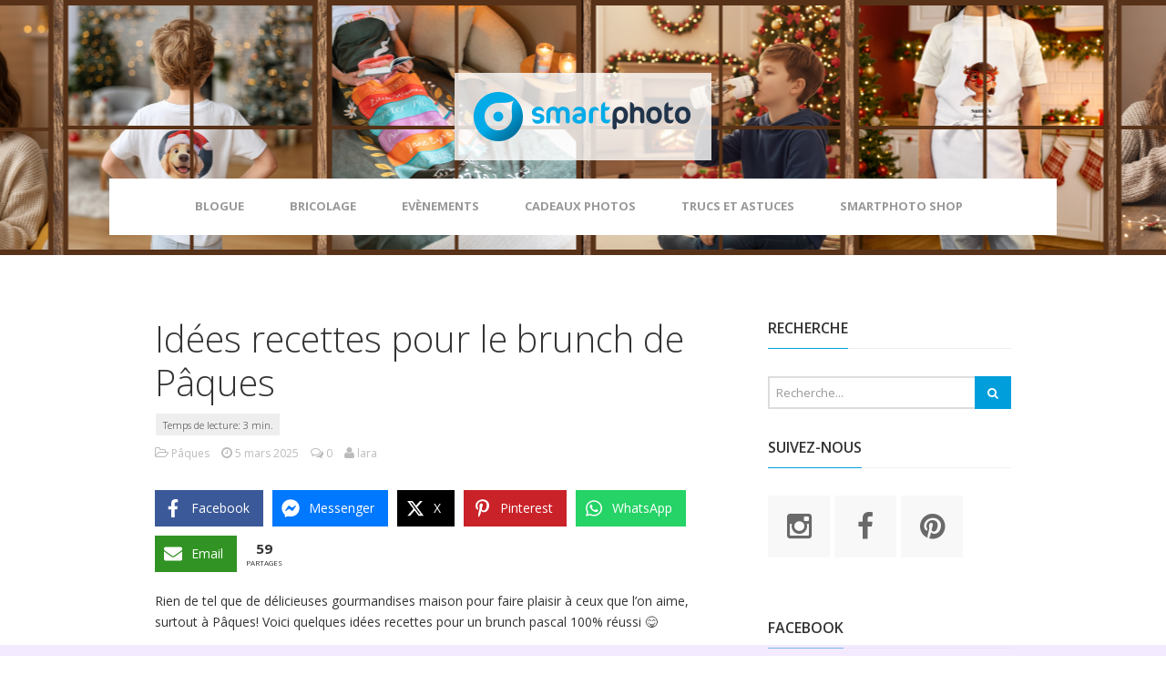

--- FILE ---
content_type: text/html; charset=UTF-8
request_url: https://www.smartphoto.ch/blogue/idees-deco-et-recettes-pour-le-brunch-de-paques-partie-2
body_size: 19568
content:
<!DOCTYPE html>
<!--[if lt IE 7 ]><html class="ie ie6" lang="fr-FR"> <![endif]-->
<!--[if IE 7 ]><html class="ie ie7" lang="fr-FR"> <![endif]-->
<!--[if IE 8 ]><html class="ie ie8" lang="fr-FR"> <![endif]-->
<!--[if (gte IE 9)|!(IE)]><!--><html lang="fr-FR"> <!--<![endif]-->
<head>
	<meta charset="UTF-8">
	<meta name="viewport" content="width=device-width, initial-scale=1">
	<link rel="profile" href="http://gmpg.org/xfn/11">
	<link rel="pingback" href="https://www.smartphoto.ch/blogue/xmlrpc.php">
	<!--[if lt IE 9]>
		<script src="http://html5shim.googlecode.com/svn/trunk/html5.js"></script>
	<![endif]-->
	<meta name='robots' content='index, follow, max-image-preview:large, max-snippet:-1, max-video-preview:-1' />
	<style>img:is([sizes="auto" i], [sizes^="auto," i]) { contain-intrinsic-size: 3000px 1500px }</style>
	
<!-- Google Tag Manager for WordPress by gtm4wp.com -->
<script data-cfasync="false" data-pagespeed-no-defer>
	var gtm4wp_datalayer_name = "dataLayer";
	var dataLayer = dataLayer || [];
</script>
<!-- End Google Tag Manager for WordPress by gtm4wp.com -->
	<!-- This site is optimized with the Yoast SEO plugin v23.8 - https://yoast.com/wordpress/plugins/seo/ -->
	<title>Idées recettes pour le brunch de Pâques - smartphoto</title>
	<meta name="description" content="Rien de tel qu&#039;un bon brunch de Pâques en famille! Voici quelques idées recettes pour régaler petits et grands." />
	<link rel="canonical" href="https://www.smartphoto.ch/blogue/idees-deco-et-recettes-pour-le-brunch-de-paques-partie-2" />
	<meta property="og:locale" content="fr_FR" />
	<meta property="og:type" content="article" />
	<meta property="og:title" content="Idées recettes pour le brunch de Pâques - smartphoto" />
	<meta property="og:description" content="Rien de tel qu&#039;un bon brunch de Pâques en famille! Voici quelques idées recettes pour régaler petits et grands." />
	<meta property="og:url" content="https://www.smartphoto.ch/blogue/idees-deco-et-recettes-pour-le-brunch-de-paques-partie-2" />
	<meta property="og:site_name" content="Ton monde de cadeaux" />
	<meta property="article:published_time" content="2025-03-05T08:00:00+00:00" />
	<meta property="article:modified_time" content="2025-03-05T08:26:34+00:00" />
	<meta property="og:image" content="https://storage.googleapis.com/smartphoto-express-production-wp-blogs-com/17/2021/03/agneau-pascal.jpg" />
	<meta property="og:image:width" content="1253" />
	<meta property="og:image:height" content="836" />
	<meta property="og:image:type" content="image/jpeg" />
	<meta name="author" content="lara" />
	<meta name="twitter:card" content="summary_large_image" />
	<meta name="twitter:label1" content="Written by" />
	<meta name="twitter:data1" content="lara" />
	<meta name="twitter:label2" content="Est. reading time" />
	<meta name="twitter:data2" content="5 minutes" />
	<script type="application/ld+json" class="yoast-schema-graph">{"@context":"https://schema.org","@graph":[{"@type":"WebPage","@id":"https://www.smartphoto.ch/blogue/idees-deco-et-recettes-pour-le-brunch-de-paques-partie-2","url":"https://www.smartphoto.ch/blogue/idees-deco-et-recettes-pour-le-brunch-de-paques-partie-2","name":"Idées recettes pour le brunch de Pâques - smartphoto","isPartOf":{"@id":"https://www.smartphoto.ch/blogue/#website"},"primaryImageOfPage":{"@id":"https://www.smartphoto.ch/blogue/idees-deco-et-recettes-pour-le-brunch-de-paques-partie-2#primaryimage"},"image":{"@id":"https://www.smartphoto.ch/blogue/idees-deco-et-recettes-pour-le-brunch-de-paques-partie-2#primaryimage"},"thumbnailUrl":"https://storage.googleapis.com/smartphoto-express-production-wp-blogs-com/17/2021/03/agneau-pascal.jpg","datePublished":"2025-03-05T08:00:00+00:00","dateModified":"2025-03-05T08:26:34+00:00","author":{"@id":"https://www.smartphoto.ch/blogue/#/schema/person/38c3983f33c0b33afe68950ca7cf1859"},"description":"Rien de tel qu'un bon brunch de Pâques en famille! Voici quelques idées recettes pour régaler petits et grands.","breadcrumb":{"@id":"https://www.smartphoto.ch/blogue/idees-deco-et-recettes-pour-le-brunch-de-paques-partie-2#breadcrumb"},"inLanguage":"fr-FR","potentialAction":[{"@type":"ReadAction","target":["https://www.smartphoto.ch/blogue/idees-deco-et-recettes-pour-le-brunch-de-paques-partie-2"]}]},{"@type":"ImageObject","inLanguage":"fr-FR","@id":"https://www.smartphoto.ch/blogue/idees-deco-et-recettes-pour-le-brunch-de-paques-partie-2#primaryimage","url":"https://storage.googleapis.com/smartphoto-express-production-wp-blogs-com/17/2021/03/agneau-pascal.jpg","contentUrl":"https://storage.googleapis.com/smartphoto-express-production-wp-blogs-com/17/2021/03/agneau-pascal.jpg","width":1253,"height":836,"caption":"Easter Lamb Cake served on a Plate"},{"@type":"BreadcrumbList","@id":"https://www.smartphoto.ch/blogue/idees-deco-et-recettes-pour-le-brunch-de-paques-partie-2#breadcrumb","itemListElement":[{"@type":"ListItem","position":1,"name":"Home","item":"/blogue/"},{"@type":"ListItem","position":2,"name":"Idées recettes pour le brunch de Pâques"}]},{"@type":"WebSite","@id":"https://www.smartphoto.ch/blogue/#website","url":"https://www.smartphoto.ch/blogue/","name":"Ton monde de cadeaux","description":"Ton monde de cadeaux","potentialAction":[{"@type":"SearchAction","target":{"@type":"EntryPoint","urlTemplate":"https://www.smartphoto.ch/blogue/?s={search_term_string}"},"query-input":{"@type":"PropertyValueSpecification","valueRequired":true,"valueName":"search_term_string"}}],"inLanguage":"fr-FR"},{"@type":"Person","@id":"https://www.smartphoto.ch/blogue/#/schema/person/38c3983f33c0b33afe68950ca7cf1859","name":"lara","image":{"@type":"ImageObject","inLanguage":"fr-FR","@id":"https://www.smartphoto.ch/blogue/#/schema/person/image/","url":"https://secure.gravatar.com/avatar/c400116aad14d1c220ac53212ae4cc5b?s=96&d=mm&r=g","contentUrl":"https://secure.gravatar.com/avatar/c400116aad14d1c220ac53212ae4cc5b?s=96&d=mm&r=g","caption":"lara"},"url":"https://www.smartphoto.ch/blogue/author/lara"}]}</script>
	<!-- / Yoast SEO plugin. -->


<link rel='dns-prefetch' href='//www.smartphoto.ch' />
<link rel='dns-prefetch' href='//fonts.googleapis.com' />
		<!-- This site uses the Google Analytics by MonsterInsights plugin v9.2.2 - Using Analytics tracking - https://www.monsterinsights.com/ -->
		<!-- Note: MonsterInsights is not currently configured on this site. The site owner needs to authenticate with Google Analytics in the MonsterInsights settings panel. -->
					<!-- No tracking code set -->
				<!-- / Google Analytics by MonsterInsights -->
		<script type="text/javascript">
/* <![CDATA[ */
window._wpemojiSettings = {"baseUrl":"https:\/\/s.w.org\/images\/core\/emoji\/15.0.3\/72x72\/","ext":".png","svgUrl":"https:\/\/s.w.org\/images\/core\/emoji\/15.0.3\/svg\/","svgExt":".svg","source":{"concatemoji":"https:\/\/www.smartphoto.ch\/blogue\/wp-includes\/js\/wp-emoji-release.min.js?ver=6.7.2"}};
/*! This file is auto-generated */
!function(i,n){var o,s,e;function c(e){try{var t={supportTests:e,timestamp:(new Date).valueOf()};sessionStorage.setItem(o,JSON.stringify(t))}catch(e){}}function p(e,t,n){e.clearRect(0,0,e.canvas.width,e.canvas.height),e.fillText(t,0,0);var t=new Uint32Array(e.getImageData(0,0,e.canvas.width,e.canvas.height).data),r=(e.clearRect(0,0,e.canvas.width,e.canvas.height),e.fillText(n,0,0),new Uint32Array(e.getImageData(0,0,e.canvas.width,e.canvas.height).data));return t.every(function(e,t){return e===r[t]})}function u(e,t,n){switch(t){case"flag":return n(e,"\ud83c\udff3\ufe0f\u200d\u26a7\ufe0f","\ud83c\udff3\ufe0f\u200b\u26a7\ufe0f")?!1:!n(e,"\ud83c\uddfa\ud83c\uddf3","\ud83c\uddfa\u200b\ud83c\uddf3")&&!n(e,"\ud83c\udff4\udb40\udc67\udb40\udc62\udb40\udc65\udb40\udc6e\udb40\udc67\udb40\udc7f","\ud83c\udff4\u200b\udb40\udc67\u200b\udb40\udc62\u200b\udb40\udc65\u200b\udb40\udc6e\u200b\udb40\udc67\u200b\udb40\udc7f");case"emoji":return!n(e,"\ud83d\udc26\u200d\u2b1b","\ud83d\udc26\u200b\u2b1b")}return!1}function f(e,t,n){var r="undefined"!=typeof WorkerGlobalScope&&self instanceof WorkerGlobalScope?new OffscreenCanvas(300,150):i.createElement("canvas"),a=r.getContext("2d",{willReadFrequently:!0}),o=(a.textBaseline="top",a.font="600 32px Arial",{});return e.forEach(function(e){o[e]=t(a,e,n)}),o}function t(e){var t=i.createElement("script");t.src=e,t.defer=!0,i.head.appendChild(t)}"undefined"!=typeof Promise&&(o="wpEmojiSettingsSupports",s=["flag","emoji"],n.supports={everything:!0,everythingExceptFlag:!0},e=new Promise(function(e){i.addEventListener("DOMContentLoaded",e,{once:!0})}),new Promise(function(t){var n=function(){try{var e=JSON.parse(sessionStorage.getItem(o));if("object"==typeof e&&"number"==typeof e.timestamp&&(new Date).valueOf()<e.timestamp+604800&&"object"==typeof e.supportTests)return e.supportTests}catch(e){}return null}();if(!n){if("undefined"!=typeof Worker&&"undefined"!=typeof OffscreenCanvas&&"undefined"!=typeof URL&&URL.createObjectURL&&"undefined"!=typeof Blob)try{var e="postMessage("+f.toString()+"("+[JSON.stringify(s),u.toString(),p.toString()].join(",")+"));",r=new Blob([e],{type:"text/javascript"}),a=new Worker(URL.createObjectURL(r),{name:"wpTestEmojiSupports"});return void(a.onmessage=function(e){c(n=e.data),a.terminate(),t(n)})}catch(e){}c(n=f(s,u,p))}t(n)}).then(function(e){for(var t in e)n.supports[t]=e[t],n.supports.everything=n.supports.everything&&n.supports[t],"flag"!==t&&(n.supports.everythingExceptFlag=n.supports.everythingExceptFlag&&n.supports[t]);n.supports.everythingExceptFlag=n.supports.everythingExceptFlag&&!n.supports.flag,n.DOMReady=!1,n.readyCallback=function(){n.DOMReady=!0}}).then(function(){return e}).then(function(){var e;n.supports.everything||(n.readyCallback(),(e=n.source||{}).concatemoji?t(e.concatemoji):e.wpemoji&&e.twemoji&&(t(e.twemoji),t(e.wpemoji)))}))}((window,document),window._wpemojiSettings);
/* ]]> */
</script>
<link rel='stylesheet' id='g7-shortcodes-css' href='https://www.smartphoto.ch/blogue/wp-content/plugins/g7-shortcodes/css/shortcodes.css?ver=6.7.2' type='text/css' media='all' />
<style id='wp-emoji-styles-inline-css' type='text/css'>

	img.wp-smiley, img.emoji {
		display: inline !important;
		border: none !important;
		box-shadow: none !important;
		height: 1em !important;
		width: 1em !important;
		margin: 0 0.07em !important;
		vertical-align: -0.1em !important;
		background: none !important;
		padding: 0 !important;
	}
</style>
<link rel='stylesheet' id='wp-block-library-css' href='https://www.smartphoto.ch/blogue/wp-includes/css/dist/block-library/style.min.css?ver=6.7.2' type='text/css' media='all' />
<style id='classic-theme-styles-inline-css' type='text/css'>
/*! This file is auto-generated */
.wp-block-button__link{color:#fff;background-color:#32373c;border-radius:9999px;box-shadow:none;text-decoration:none;padding:calc(.667em + 2px) calc(1.333em + 2px);font-size:1.125em}.wp-block-file__button{background:#32373c;color:#fff;text-decoration:none}
</style>
<style id='global-styles-inline-css' type='text/css'>
:root{--wp--preset--aspect-ratio--square: 1;--wp--preset--aspect-ratio--4-3: 4/3;--wp--preset--aspect-ratio--3-4: 3/4;--wp--preset--aspect-ratio--3-2: 3/2;--wp--preset--aspect-ratio--2-3: 2/3;--wp--preset--aspect-ratio--16-9: 16/9;--wp--preset--aspect-ratio--9-16: 9/16;--wp--preset--color--black: #000000;--wp--preset--color--cyan-bluish-gray: #abb8c3;--wp--preset--color--white: #ffffff;--wp--preset--color--pale-pink: #f78da7;--wp--preset--color--vivid-red: #cf2e2e;--wp--preset--color--luminous-vivid-orange: #ff6900;--wp--preset--color--luminous-vivid-amber: #fcb900;--wp--preset--color--light-green-cyan: #7bdcb5;--wp--preset--color--vivid-green-cyan: #00d084;--wp--preset--color--pale-cyan-blue: #8ed1fc;--wp--preset--color--vivid-cyan-blue: #0693e3;--wp--preset--color--vivid-purple: #9b51e0;--wp--preset--gradient--vivid-cyan-blue-to-vivid-purple: linear-gradient(135deg,rgba(6,147,227,1) 0%,rgb(155,81,224) 100%);--wp--preset--gradient--light-green-cyan-to-vivid-green-cyan: linear-gradient(135deg,rgb(122,220,180) 0%,rgb(0,208,130) 100%);--wp--preset--gradient--luminous-vivid-amber-to-luminous-vivid-orange: linear-gradient(135deg,rgba(252,185,0,1) 0%,rgba(255,105,0,1) 100%);--wp--preset--gradient--luminous-vivid-orange-to-vivid-red: linear-gradient(135deg,rgba(255,105,0,1) 0%,rgb(207,46,46) 100%);--wp--preset--gradient--very-light-gray-to-cyan-bluish-gray: linear-gradient(135deg,rgb(238,238,238) 0%,rgb(169,184,195) 100%);--wp--preset--gradient--cool-to-warm-spectrum: linear-gradient(135deg,rgb(74,234,220) 0%,rgb(151,120,209) 20%,rgb(207,42,186) 40%,rgb(238,44,130) 60%,rgb(251,105,98) 80%,rgb(254,248,76) 100%);--wp--preset--gradient--blush-light-purple: linear-gradient(135deg,rgb(255,206,236) 0%,rgb(152,150,240) 100%);--wp--preset--gradient--blush-bordeaux: linear-gradient(135deg,rgb(254,205,165) 0%,rgb(254,45,45) 50%,rgb(107,0,62) 100%);--wp--preset--gradient--luminous-dusk: linear-gradient(135deg,rgb(255,203,112) 0%,rgb(199,81,192) 50%,rgb(65,88,208) 100%);--wp--preset--gradient--pale-ocean: linear-gradient(135deg,rgb(255,245,203) 0%,rgb(182,227,212) 50%,rgb(51,167,181) 100%);--wp--preset--gradient--electric-grass: linear-gradient(135deg,rgb(202,248,128) 0%,rgb(113,206,126) 100%);--wp--preset--gradient--midnight: linear-gradient(135deg,rgb(2,3,129) 0%,rgb(40,116,252) 100%);--wp--preset--font-size--small: 13px;--wp--preset--font-size--medium: 20px;--wp--preset--font-size--large: 36px;--wp--preset--font-size--x-large: 42px;--wp--preset--spacing--20: 0.44rem;--wp--preset--spacing--30: 0.67rem;--wp--preset--spacing--40: 1rem;--wp--preset--spacing--50: 1.5rem;--wp--preset--spacing--60: 2.25rem;--wp--preset--spacing--70: 3.38rem;--wp--preset--spacing--80: 5.06rem;--wp--preset--shadow--natural: 6px 6px 9px rgba(0, 0, 0, 0.2);--wp--preset--shadow--deep: 12px 12px 50px rgba(0, 0, 0, 0.4);--wp--preset--shadow--sharp: 6px 6px 0px rgba(0, 0, 0, 0.2);--wp--preset--shadow--outlined: 6px 6px 0px -3px rgba(255, 255, 255, 1), 6px 6px rgba(0, 0, 0, 1);--wp--preset--shadow--crisp: 6px 6px 0px rgba(0, 0, 0, 1);}:where(.is-layout-flex){gap: 0.5em;}:where(.is-layout-grid){gap: 0.5em;}body .is-layout-flex{display: flex;}.is-layout-flex{flex-wrap: wrap;align-items: center;}.is-layout-flex > :is(*, div){margin: 0;}body .is-layout-grid{display: grid;}.is-layout-grid > :is(*, div){margin: 0;}:where(.wp-block-columns.is-layout-flex){gap: 2em;}:where(.wp-block-columns.is-layout-grid){gap: 2em;}:where(.wp-block-post-template.is-layout-flex){gap: 1.25em;}:where(.wp-block-post-template.is-layout-grid){gap: 1.25em;}.has-black-color{color: var(--wp--preset--color--black) !important;}.has-cyan-bluish-gray-color{color: var(--wp--preset--color--cyan-bluish-gray) !important;}.has-white-color{color: var(--wp--preset--color--white) !important;}.has-pale-pink-color{color: var(--wp--preset--color--pale-pink) !important;}.has-vivid-red-color{color: var(--wp--preset--color--vivid-red) !important;}.has-luminous-vivid-orange-color{color: var(--wp--preset--color--luminous-vivid-orange) !important;}.has-luminous-vivid-amber-color{color: var(--wp--preset--color--luminous-vivid-amber) !important;}.has-light-green-cyan-color{color: var(--wp--preset--color--light-green-cyan) !important;}.has-vivid-green-cyan-color{color: var(--wp--preset--color--vivid-green-cyan) !important;}.has-pale-cyan-blue-color{color: var(--wp--preset--color--pale-cyan-blue) !important;}.has-vivid-cyan-blue-color{color: var(--wp--preset--color--vivid-cyan-blue) !important;}.has-vivid-purple-color{color: var(--wp--preset--color--vivid-purple) !important;}.has-black-background-color{background-color: var(--wp--preset--color--black) !important;}.has-cyan-bluish-gray-background-color{background-color: var(--wp--preset--color--cyan-bluish-gray) !important;}.has-white-background-color{background-color: var(--wp--preset--color--white) !important;}.has-pale-pink-background-color{background-color: var(--wp--preset--color--pale-pink) !important;}.has-vivid-red-background-color{background-color: var(--wp--preset--color--vivid-red) !important;}.has-luminous-vivid-orange-background-color{background-color: var(--wp--preset--color--luminous-vivid-orange) !important;}.has-luminous-vivid-amber-background-color{background-color: var(--wp--preset--color--luminous-vivid-amber) !important;}.has-light-green-cyan-background-color{background-color: var(--wp--preset--color--light-green-cyan) !important;}.has-vivid-green-cyan-background-color{background-color: var(--wp--preset--color--vivid-green-cyan) !important;}.has-pale-cyan-blue-background-color{background-color: var(--wp--preset--color--pale-cyan-blue) !important;}.has-vivid-cyan-blue-background-color{background-color: var(--wp--preset--color--vivid-cyan-blue) !important;}.has-vivid-purple-background-color{background-color: var(--wp--preset--color--vivid-purple) !important;}.has-black-border-color{border-color: var(--wp--preset--color--black) !important;}.has-cyan-bluish-gray-border-color{border-color: var(--wp--preset--color--cyan-bluish-gray) !important;}.has-white-border-color{border-color: var(--wp--preset--color--white) !important;}.has-pale-pink-border-color{border-color: var(--wp--preset--color--pale-pink) !important;}.has-vivid-red-border-color{border-color: var(--wp--preset--color--vivid-red) !important;}.has-luminous-vivid-orange-border-color{border-color: var(--wp--preset--color--luminous-vivid-orange) !important;}.has-luminous-vivid-amber-border-color{border-color: var(--wp--preset--color--luminous-vivid-amber) !important;}.has-light-green-cyan-border-color{border-color: var(--wp--preset--color--light-green-cyan) !important;}.has-vivid-green-cyan-border-color{border-color: var(--wp--preset--color--vivid-green-cyan) !important;}.has-pale-cyan-blue-border-color{border-color: var(--wp--preset--color--pale-cyan-blue) !important;}.has-vivid-cyan-blue-border-color{border-color: var(--wp--preset--color--vivid-cyan-blue) !important;}.has-vivid-purple-border-color{border-color: var(--wp--preset--color--vivid-purple) !important;}.has-vivid-cyan-blue-to-vivid-purple-gradient-background{background: var(--wp--preset--gradient--vivid-cyan-blue-to-vivid-purple) !important;}.has-light-green-cyan-to-vivid-green-cyan-gradient-background{background: var(--wp--preset--gradient--light-green-cyan-to-vivid-green-cyan) !important;}.has-luminous-vivid-amber-to-luminous-vivid-orange-gradient-background{background: var(--wp--preset--gradient--luminous-vivid-amber-to-luminous-vivid-orange) !important;}.has-luminous-vivid-orange-to-vivid-red-gradient-background{background: var(--wp--preset--gradient--luminous-vivid-orange-to-vivid-red) !important;}.has-very-light-gray-to-cyan-bluish-gray-gradient-background{background: var(--wp--preset--gradient--very-light-gray-to-cyan-bluish-gray) !important;}.has-cool-to-warm-spectrum-gradient-background{background: var(--wp--preset--gradient--cool-to-warm-spectrum) !important;}.has-blush-light-purple-gradient-background{background: var(--wp--preset--gradient--blush-light-purple) !important;}.has-blush-bordeaux-gradient-background{background: var(--wp--preset--gradient--blush-bordeaux) !important;}.has-luminous-dusk-gradient-background{background: var(--wp--preset--gradient--luminous-dusk) !important;}.has-pale-ocean-gradient-background{background: var(--wp--preset--gradient--pale-ocean) !important;}.has-electric-grass-gradient-background{background: var(--wp--preset--gradient--electric-grass) !important;}.has-midnight-gradient-background{background: var(--wp--preset--gradient--midnight) !important;}.has-small-font-size{font-size: var(--wp--preset--font-size--small) !important;}.has-medium-font-size{font-size: var(--wp--preset--font-size--medium) !important;}.has-large-font-size{font-size: var(--wp--preset--font-size--large) !important;}.has-x-large-font-size{font-size: var(--wp--preset--font-size--x-large) !important;}
:where(.wp-block-post-template.is-layout-flex){gap: 1.25em;}:where(.wp-block-post-template.is-layout-grid){gap: 1.25em;}
:where(.wp-block-columns.is-layout-flex){gap: 2em;}:where(.wp-block-columns.is-layout-grid){gap: 2em;}
:root :where(.wp-block-pullquote){font-size: 1.5em;line-height: 1.6;}
</style>
<link rel='stylesheet' id='wpa-css-css' href='https://www.smartphoto.ch/blogue/wp-content/plugins/honeypot/includes/css/wpa.css?ver=2.2.12' type='text/css' media='all' />
<link rel='stylesheet' id='novashare-css-css' href='https://www.smartphoto.ch/blogue/wp-content/plugins/novashare/css/style.min.css?ver=1.6.0' type='text/css' media='all' />
<link rel='stylesheet' id='bootstrap-css' href='https://www.smartphoto.ch/blogue/wp-content/themes/entrance/css/bootstrap.min.css?ver=6.7.2' type='text/css' media='all' />
<link rel='stylesheet' id='font-awesome-css' href='https://www.smartphoto.ch/blogue/wp-content/themes/entrance/css/font-awesome.min.css?ver=6.7.2' type='text/css' media='all' />
<link rel='stylesheet' id='font-open-sans-css' href='//fonts.googleapis.com/css?family=Open+Sans%3A300%2C400%2C600%2C700%2C300italic%2C400italic%2C600italic%2C700italic&#038;subset=latin%2Ccyrillic&#038;ver=6.7.2' type='text/css' media='all' />
<link rel='stylesheet' id='main-style-css' href='https://www.smartphoto.ch/blogue/wp-content/themes/entrance/style.css?ver=1.5' type='text/css' media='all' />
<link rel='stylesheet' id='color-css' href='https://www.smartphoto.ch/blogue?css=1&#038;ver=6.7.2' type='text/css' media='all' />
<link rel='stylesheet' id='prettyPhoto-css' href='https://www.smartphoto.ch/blogue/wp-content/themes/entrance/css/prettyPhoto.css?ver=6.7.2' type='text/css' media='all' />
<link rel='stylesheet' id='bsfrt_frontend-css' href='https://www.smartphoto.ch/blogue/wp-content/plugins/read-meter/assets/css/bsfrt-frontend-css.min.css?ver=1.0.9' type='text/css' media='all' />
<script type="text/javascript" src="https://www.smartphoto.ch/blogue/wp-includes/js/jquery/jquery.min.js?ver=3.7.1" id="jquery-core-js"></script>
<script type="text/javascript" src="https://www.smartphoto.ch/blogue/wp-includes/js/jquery/jquery-migrate.min.js?ver=3.4.1" id="jquery-migrate-js"></script>
<link rel="https://api.w.org/" href="https://www.smartphoto.ch/blogue/wp-json/" /><link rel="alternate" title="JSON" type="application/json" href="https://www.smartphoto.ch/blogue/wp-json/wp/v2/posts/1549" /><link rel="EditURI" type="application/rsd+xml" title="RSD" href="https://www.smartphoto.ch/blogue/xmlrpc.php?rsd" />
<meta name="generator" content="WordPress 6.7.2" />
<link rel='shortlink' href='https://www.smartphoto.ch/blogue/?p=1549' />
<link rel="alternate" title="oEmbed (JSON)" type="application/json+oembed" href="https://www.smartphoto.ch/blogue/wp-json/oembed/1.0/embed?url=https%3A%2F%2Fwww.smartphoto.ch%2Fblogue%2Fidees-deco-et-recettes-pour-le-brunch-de-paques-partie-2" />
<link rel="alternate" title="oEmbed (XML)" type="text/xml+oembed" href="https://www.smartphoto.ch/blogue/wp-json/oembed/1.0/embed?url=https%3A%2F%2Fwww.smartphoto.ch%2Fblogue%2Fidees-deco-et-recettes-pour-le-brunch-de-paques-partie-2&#038;format=xml" />
<!-- / HREFLANG Tags by DCGWS Version 2.0.0 -->
<!-- / HREFLANG Tags by DCGWS -->

<!-- Google Tag Manager for WordPress by gtm4wp.com -->
<!-- GTM Container placement set to footer -->
<script data-cfasync="false" data-pagespeed-no-defer>
	var dataLayer_content = {"pagePostType":"post","pagePostType2":"single-post","pageCategory":["paques"],"pageAttributes":["brunch-de-paques","idees-recettes","paques","smartphoto"],"pagePostAuthorID":68,"pagePostAuthor":"lara"};
	dataLayer.push( dataLayer_content );
</script>
<script data-cfasync="false">
(function(w,d,s,l,i){w[l]=w[l]||[];w[l].push({'gtm.start':
new Date().getTime(),event:'gtm.js'});var f=d.getElementsByTagName(s)[0],
j=d.createElement(s),dl=l!='dataLayer'?'&l='+l:'';j.async=true;j.src=
'//www.googletagmanager.com/gtm.js?id='+i+dl;f.parentNode.insertBefore(j,f);
})(window,document,'script','dataLayer','GTM-PR68QLL');
</script>
<!-- End Google Tag Manager for WordPress by gtm4wp.com --><link rel="Shortcut Icon" type="image/x-icon" href="https://storage.googleapis.com/smartphoto-express-production-wp-blogs-com/17/2017/04/Smartphoto-logo-16-32.png"><style type="text/css" id="custom-background-css">
body.custom-background { background-color: #ffffff; background-image: url("https://storage.googleapis.com/smartphoto-express-production-wp-blogs-com/17/2026/01/Blog_Winter_2071x280.png"); background-position: center top; background-size: auto; background-repeat: no-repeat; background-attachment: scroll; }
</style>
	
	<style type="text/css">
	.bsf-rt-reading-time {

	background: #eeeeee;

	color: #333333;

	font-size: 11px;

	margin-top: 
		10px	;

	margin-right: 
		1px	;

	margin-bottom: 
		1px	;

	margin-left: 
		1px	;

	padding-top: 
		0.5em	;

	padding-right: 
		0.7em	;

	padding-bottom: 
		0.5em	;

	padding-left: 
		0.7em	;

	width: max-content;

	display: block;

	min-width: 100px;

	}
</style>
				<style type="text/css">
		.admin-bar .progress-container-top {
		background: #e8d5ff;
		height: 12px;

		}
		.progress-container-top {
		background: #e8d5ff;
		height: 12px;

		}
		.progress-container-bottom {
		background: #e8d5ff;
		height: 12px;

		} 
		.progress-bar {
		background: #5540D9;
		height: 12px;
		width: 0%;

		}           
		</style>
				<meta name="twitter:partner" content="tfwp" /><link rel="icon" href="https://storage.googleapis.com/smartphoto-express-production-wp-blogs-com/17/2017/04/Smartphoto-logo-16-32.png" sizes="32x32" />
<link rel="icon" href="https://storage.googleapis.com/smartphoto-express-production-wp-blogs-com/17/2017/04/Smartphoto-logo-16-32.png" sizes="192x192" />
<link rel="apple-touch-icon" href="https://storage.googleapis.com/smartphoto-express-production-wp-blogs-com/17/2017/04/Smartphoto-logo-16-32.png" />
<meta name="msapplication-TileImage" content="https://storage.googleapis.com/smartphoto-express-production-wp-blogs-com/17/2017/04/Smartphoto-logo-16-32.png" />

<meta name="twitter:card" content="summary" /><meta name="twitter:title" content="Idées recettes pour le brunch de Pâques" /><meta name="twitter:description" content="Rien de tel que de délicieuses gourmandises maison pour faire plaisir à ceux que l&#039;on aime, surtout à Pâques! Voici quelques idées recettes pour un brunch pascal 100% réussi 😋 Cupcakes à la carotte Ingrédients pour 12 cupcakes: 150 g de beurre ramolli 150 g de sucre une pincée de sel 3 oeufs (moyens) 100 g de farine d&#039;épeautre ½ sachet de levure chimique 1 petit pot (125 g) de purée de carottes primeurs sans sel ajouté 150 d&#039;amandes moulues 300 g de fromage frais double crème 3 cs de poudre pour boisson maltée 1 cs de sucre glace caissettes&hellip;" /><meta name="twitter:image" content="https://storage.googleapis.com/smartphoto-express-production-wp-blogs-com/17/2021/03/agneau-pascal.jpg" />
		<style type="text/css" id="wp-custom-css">
			header#top
{
	margin: 0 0 20px 0;
}

#logo
{
	line-height: 1;
}

#logo a
{
	background: rgba(255,255,255,0.8);
    padding: 20px;
	display: inline-block;
}

#logo a img
{
	vertical-align: middle;
}

#wrapper
{
	background: none;
}

@media (max-width: 480px)
{
	#wrapper > .container
	{
		padding: 0;
	}

	#wrapper > .container > main
	{
		padding: 25px 15px;
	}
}

#mainnav,
main
{
	background: white;
	padding: 10px 50px;
}
main
{
	margin-top:0;
	padding-top: 60px;
}

#mainnav
{
	line-height: 1;
}

#mainmenu > li 
{
	margin: 0 10px 0 0;
}

.entry-content h2
{
	font-size: 24px;
}

.entry-content h3
{
	font-size: 21px;
}

.textwidget h1
{
    font-size: 16px;
    font-weight: 600;
    text-transform: uppercase;
    margin-bottom: 30px;
    border-bottom: 1px solid #eee;
}

.textwidget h1 span 
{
    display: inline-block;
    border-bottom: 1px solid #009fdc;
    margin-bottom: -1px;
    padding-bottom: 10px;
}

.wp-caption
{
	padding: 0;
	border: none;
	background: none;
}

@media (max-width: 767px)
{
	.single h1.entry-title, 
	.page h1.entry-title
	{
		font-size: 24px;
	}

	.entry-content h2
	{
		font-size: 18px;
	}

	.entry-content h3
	{
		font-size: 16px;
	}

	.entry-content img
	{
		display: block;
		float: none;
		margin: 20px auto;
	}

	p, ul, ol
	{
		font-size: 13px;
	}
}

/* *********** FOOTER *********** */

.logo-footer
{
	width: 242px;
}

/* BOTTOM */

footer#bottom .col-sm-6
{
	width: 100%;
	text-align: center;
}

#menu-footer-algemeen
{
	list-style-type: none;
	padding: 0;
	margin: 20px 0;
}

#menu-footer-algemeen li
{
	list-style-type: none;
	padding: 0;
	margin: 0;
}

/* **** hide rss feed subscribe **** */
.category-feed
{
	display: none;
}

/* **** PINTEREST **** */

#pinterest-pinboard-widget-container .pinboard .row
{
	width: 100%;
}

#pinterest-pinboard-widget-container .pin_link
{
	display: none;
}

/* ******* SOCIAL SHARING ******* */

@media (max-width: 767px)
{
	.a2a_count
	{
		display: none !important;
	}
}

/* ******* STYLING FOR IMAGES ******* */

img.col-2
{
	max-width:50%;
	margin: 0;
}
img.col-2.col-2-1
{
	padding: 0 5px 0 0;
}
img.col-2.col-2-2
{
	padding: 0 0 0 5px;
}

img.col-3
{
	max-width:33.33%;
	margin: 0;
}
img.col-3.col-3-1
{
	padding: 0 6.33px 0 0;
}
img.col-3.col-3-2
{
	padding: 0 3.66px 0 3.66px;
}
img.col-3.col-3-3
{
	padding: 0 0 0 6.33px;
}

.img-container.grey-border
{
	display: inline-block;
	padding: 8px;
	margin: 15px 0;
	border: 1px solid #dcdcdc;
}

.img-container.grey-border .img-label
{
	display: block;
	margin: 10px auto 0 auto;
	text-align: center;
	font-size: 12px;
}

@media (max-width: 768px)
{
	img.col-2,
	img.col-3
	{
		max-width:100%;
		margin: 0 auto;
	}
	img.col-2.col-2-1,
	img.col-2.col-2-2,
	img.col-3.col-3-1,
	img.col-3.col-3-2,
	img.col-3.col-3-3
	{
		padding: 0 0 10px 0;
	}
}		</style>
		</head>

<body class="post-template-default single single-post postid-1549 single-format-standard custom-background boxed">
	<div id="wrapper">
		<div class="container">

			<header id="top">
				<div id="logo"><a href="https://www.smartphoto.ch/blogue/" rel="home"><img src="https://storage.googleapis.com/smartphoto-express-production-wp-blogs-com/17/2017/04/logo-smartphoto.png" alt="Ton monde de cadeaux"></a></div>			</header>

			<nav id="mainnav">
				<ul id="mainmenu" class=""><li id="menu-item-15" class="menu-item menu-item-type-custom menu-item-object-custom menu-item-home menu-item-15"><a href="https://www.smartphoto.ch/blogue">blogue</a></li>
<li id="menu-item-2142" class="menu-item menu-item-type-taxonomy menu-item-object-category menu-item-2142"><a href="https://www.smartphoto.ch/blogue/bricolage">bricolage</a></li>
<li id="menu-item-2144" class="menu-item menu-item-type-taxonomy menu-item-object-category menu-item-2144"><a href="https://www.smartphoto.ch/blogue/evenements">evènements</a></li>
<li id="menu-item-670" class="menu-item menu-item-type-taxonomy menu-item-object-category menu-item-670"><a href="https://www.smartphoto.ch/blogue/cadeaux-photos">cadeaux photos</a></li>
<li id="menu-item-2145" class="menu-item menu-item-type-taxonomy menu-item-object-category menu-item-2145"><a href="https://www.smartphoto.ch/blogue/trucs-et-astuces">trucs et astuces</a></li>
<li id="menu-item-2143" class="menu-item menu-item-type-custom menu-item-object-custom menu-item-2143"><a href="https://www.smartphoto.ch/fr">smartphoto Shop</a></li>
</ul>			</nav>

			
			<main>
				
<div class="row"><div id="content" class="col-md-8">
	
		<article id="post-1549" class="post-1549 post type-post status-publish format-standard has-post-thumbnail hentry category-paques tag-brunch-de-paques tag-idees-recettes tag-paques tag-smartphoto">

	<header class="entry-header">
		
		<h1 class="entry-title">Idées recettes pour le brunch de Pâques
<span class="bsf-rt-reading-time"><span class="bsf-rt-display-label" prefix="Temps de lecture:"></span> <span class="bsf-rt-display-time" reading_time="3"></span> <span class="bsf-rt-display-postfix" postfix="min."></span></span><!-- .bsf-rt-reading-time --></h1>

		<div class="entry-meta">
							<span class="entry-category">
					<a href="https://www.smartphoto.ch/blogue/paques" rel="category tag">Pâques</a>				</span>
			
							<span class="entry-date updated">
				<a href="https://www.smartphoto.ch/blogue/idees-deco-et-recettes-pour-le-brunch-de-paques-partie-2">
					<i class="fa fa-clock-o"></i>
					<time datetime="2025-03-05 09:00:00" itemprop="datePublished">5 mars 2025</time>
				</a>
			</span>			
							<span class="entry-comments">
				<a href="https://www.smartphoto.ch/blogue/idees-deco-et-recettes-pour-le-brunch-de-paques-partie-2#respond">
					<i class="fa fa-comments-o"></i>
					0
				</a>
			</span>			
							<span class="vcard">
				<a class="url fn" href="https://www.smartphoto.ch/blogue/author/lara">
					<i class="fa fa-user"></i>
					<span itemprop="author">lara</span>
				</a>
			</span>								</div>
	</header>

	<div class="entry-content">
		<div id="bsf_rt_marker"></div><style>@media (max-width: 1200px) {
		
		
	}body .ns-inline a.ns-button, body .ns-inline .ns-total-share-count {
				margin: 0px 10px 10px 0px;
			}</style><style>body .ns-inline .ns-total-share-count { color: systemsupport@smartphoto.com; }</style><div class='ns-buttons ns-inline ns-share-count ns-has-total-share-count-after ns-no-print'><div class='ns-buttons-wrapper'><a href='https://www.facebook.com/sharer/sharer.php?u=https%3A%2F%2Fwww.smartphoto.ch%2Fblogue%2Fidees-deco-et-recettes-pour-le-brunch-de-paques-partie-2' aria-label='Share on Facebook' target='_blank' class='ns-button facebook ns-share-count' rel='nofollow'><span class='ns-button-wrapper ns-button-block'><span class='ns-button-icon ns-button-block'><svg xmlns="http://www.w3.org/2000/svg" viewBox="0 0 320 512"><path fill="currentColor" d="m279.14 288 14.22-92.66h-88.91v-60.13c0-25.35 12.42-50.06 52.24-50.06h40.42V6.26S260.43 0 225.36 0c-73.22 0-121.08 44.38-121.08 124.72v70.62H22.89V288h81.39v224h100.17V288z"/></svg><span class='ns-button-share-count'>59</span></span><span class='ns-button-label ns-button-block'><span class='ns-button-label-wrapper'>Facebook</span></span></span></a><a href='https://www.facebook.com/dialog/send?app_id=165755200177581&display=popup&link=https%3A%2F%2Fwww.smartphoto.ch%2Fblogue%2Fidees-deco-et-recettes-pour-le-brunch-de-paques-partie-2&redirect_uri=https%3A%2F%2Fwww.smartphoto.ch%2Fblogue%2Fidees-deco-et-recettes-pour-le-brunch-de-paques-partie-2' aria-label='Share on Messenger' target='_blank' class='ns-button messenger' rel='nofollow'><span class='ns-button-wrapper ns-button-block'><span class='ns-button-icon ns-button-block'><svg xmlns="http://www.w3.org/2000/svg" viewBox="0 0 512 512"><path fill="currentColor" d="M256.55 8C116.52 8 8 110.34 8 248.57c0 72.3 29.71 134.78 78.07 177.94 8.35 7.51 6.63 11.86 8.05 58.23A19.92 19.92 0 0 0 122 502.31c52.91-23.3 53.59-25.14 62.56-22.7C337.85 521.8 504 423.7 504 248.57 504 110.34 396.59 8 256.55 8m149.24 185.13-73 115.57a37.37 37.37 0 0 1-53.91 9.93l-58.08-43.47a15 15 0 0 0-18 0l-78.37 59.44c-10.46 7.93-24.16-4.6-17.11-15.67l73-115.57a37.36 37.36 0 0 1 53.91-9.93l58.06 43.46a15 15 0 0 0 18 0l78.41-59.38c10.44-7.98 24.14 4.54 17.09 15.62"/></svg></span><span class='ns-button-label ns-button-block'><span class='ns-button-label-wrapper'>Messenger</span></span></span></a><a href='https://x.com/intent/tweet?text=Id%C3%A9es%20recettes%20pour%20le%20brunch%20de%20P%C3%A2ques&url=https%3A%2F%2Fwww.smartphoto.ch%2Fblogue%2Fidees-deco-et-recettes-pour-le-brunch-de-paques-partie-2' aria-label='Share on X' target='_blank' class='ns-button twitter' rel='nofollow'><span class='ns-button-wrapper ns-button-block'><span class='ns-button-icon ns-button-block'><svg xmlns="http://www.w3.org/2000/svg" viewBox="0 0 512 512"><path fill="currentColor" d="M389.2 48h70.6L305.6 224.2 487 464H345L233.7 318.6 106.5 464H35.8l164.9-188.5L26.8 48h145.6l100.5 132.9zm-24.8 373.8h39.1L151.1 88h-42z"/></svg></span><span class='ns-button-label ns-button-block'><span class='ns-button-label-wrapper'>X</span></span></span></a><a href='https://pinterest.com/pin/create/button/?url=https%3A%2F%2Fwww.smartphoto.ch%2Fblogue%2Fidees-deco-et-recettes-pour-le-brunch-de-paques-partie-2&media=https://storage.googleapis.com/smartphoto-express-production-wp-blogs-com/17/2021/03/agneau-pascal.jpg&description=Id%C3%A9es%20recettes%20pour%20le%20brunch%20de%20P%C3%A2ques' aria-label='Share on Pinterest' target='_blank' class='ns-button pinterest' rel='nofollow' data-pin-do='none'><span class='ns-button-wrapper ns-button-block'><span class='ns-button-icon ns-button-block'><svg xmlns="http://www.w3.org/2000/svg" viewBox="0 0 384 512"><path fill="currentColor" d="M204 6.5C101.4 6.5 0 74.9 0 185.6 0 256 39.6 296 63.6 296c9.9 0 15.6-27.6 15.6-35.4 0-9.3-23.7-29.1-23.7-67.8 0-80.4 61.2-137.4 140.4-137.4 68.1 0 118.5 38.7 118.5 109.8 0 53.1-21.3 152.7-90.3 152.7-24.9 0-46.2-18-46.2-43.8 0-37.8 26.4-74.4 26.4-113.4 0-66.2-93.9-54.2-93.9 25.8 0 16.8 2.1 35.4 9.6 50.7-13.8 59.4-42 147.9-42 209.1 0 18.9 2.7 37.5 4.5 56.4 3.4 3.8 1.7 3.4 6.9 1.5 50.4-69 48.6-82.5 71.4-172.8 12.3 23.4 44.1 36 69.3 36 106.2 0 153.9-103.5 153.9-196.8C384 71.3 298.2 6.5 204 6.5"/></svg></span><span class='ns-button-label ns-button-block'><span class='ns-button-label-wrapper'>Pinterest</span></span></span></a><a href='https://api.whatsapp.com/send?text=Id%C3%A9es%20recettes%20pour%20le%20brunch%20de%20P%C3%A2ques+https%3A%2F%2Fwww.smartphoto.ch%2Fblogue%2Fidees-deco-et-recettes-pour-le-brunch-de-paques-partie-2' aria-label='Share on WhatsApp' target='_blank' class='ns-button whatsapp' rel='nofollow'><span class='ns-button-wrapper ns-button-block'><span class='ns-button-icon ns-button-block'><svg xmlns="http://www.w3.org/2000/svg" viewBox="0 0 448 512"><path fill="currentColor" d="M380.9 97.1C339 55.1 283.2 32 223.9 32c-122.4 0-222 99.6-222 222 0 39.1 10.2 77.3 29.6 111L0 480l117.7-30.9c32.4 17.7 68.9 27 106.1 27h.1c122.3 0 224.1-99.6 224.1-222 0-59.3-25.2-115-67.1-157m-157 341.6c-33.2 0-65.7-8.9-94-25.7l-6.7-4-69.8 18.3L72 359.2l-4.4-7c-18.5-29.4-28.2-63.3-28.2-98.2 0-101.7 82.8-184.5 184.6-184.5 49.3 0 95.6 19.2 130.4 54.1s56.2 81.2 56.1 130.5c0 101.8-84.9 184.6-186.6 184.6m101.2-138.2c-5.5-2.8-32.8-16.2-37.9-18-5.1-1.9-8.8-2.8-12.5 2.8s-14.3 18-17.6 21.8c-3.2 3.7-6.5 4.2-12 1.4-32.6-16.3-54-29.1-75.5-66-5.7-9.8 5.7-9.1 16.3-30.3 1.8-3.7.9-6.9-.5-9.7s-12.5-30.1-17.1-41.2c-4.5-10.8-9.1-9.3-12.5-9.5-3.2-.2-6.9-.2-10.6-.2s-9.7 1.4-14.8 6.9c-5.1 5.6-19.4 19-19.4 46.3s19.9 53.7 22.6 57.4c2.8 3.7 39.1 59.7 94.8 83.8 35.2 15.2 49 16.5 66.6 13.9 10.7-1.6 32.8-13.4 37.4-26.4s4.6-24.1 3.2-26.4c-1.3-2.5-5-3.9-10.5-6.6"/></svg></span><span class='ns-button-label ns-button-block'><span class='ns-button-label-wrapper'>WhatsApp</span></span></span></a><a href='mailto:?subject=Id%C3%A9es%20recettes%20pour%20le%20brunch%20de%20P%C3%A2ques&amp;body=https%3A%2F%2Fwww.smartphoto.ch%2Fblogue%2Fidees-deco-et-recettes-pour-le-brunch-de-paques-partie-2' aria-label='Share via Email' target='_self' class='ns-button email' rel='nofollow'><span class='ns-button-wrapper ns-button-block'><span class='ns-button-icon ns-button-block'><svg xmlns="http://www.w3.org/2000/svg" viewBox="0 0 512 512"><path fill="currentColor" d="M502.3 190.8c3.9-3.1 9.7-.2 9.7 4.7V400c0 26.5-21.5 48-48 48H48c-26.5 0-48-21.5-48-48V195.6c0-5 5.7-7.8 9.7-4.7 22.4 17.4 52.1 39.5 154.1 113.6 21.1 15.4 56.7 47.8 92.2 47.6 35.7.3 72-32.8 92.3-47.6 102-74.1 131.6-96.3 154-113.7M256 320c23.2.4 56.6-29.2 73.4-41.4 132.7-96.3 142.8-104.7 173.4-128.7 5.8-4.5 9.2-11.5 9.2-18.9v-19c0-26.5-21.5-48-48-48H48C21.5 64 0 85.5 0 112v19c0 7.4 3.4 14.3 9.2 18.9 30.6 23.9 40.7 32.4 173.4 128.7 16.8 12.2 50.2 41.8 73.4 41.4"/></svg></span><span class='ns-button-label ns-button-block'><span class='ns-button-label-wrapper'>Email</span></span></span></a><div class="ns-total-share-count"><div class="ns-total-share-count-wrapper"><div class="ns-total-share-count-details"><div class="ns-total-share-count-amount">59</div><div class="ns-total-share-count-text">PARTAGES</div></div></div></div></div></div>
<p><span style="font-weight: 400">Rien de tel que de délicieuses gourmandises maison pour faire plaisir à ceux que l&rsquo;on aime, surtout à Pâques! Voici quelques idées recettes pour un brunch pascal 100% réussi 😋</span></p>



<h2 class="wp-block-heading" id="cupcakes-a-la-carotte"><strong>Cupcakes à la carotte</strong></h2>



<p><strong>Ingrédients pour 12 cupcakes:</strong></p>



<ul class="wp-block-list">
<li><span style="font-weight: 400">150 g de beurre ramolli</span></li>



<li><span style="font-weight: 400">150 g de sucre</span></li>



<li><span style="font-weight: 400">une pincée de sel</span></li>



<li><span style="font-weight: 400">3 oeufs (moyens)</span></li>



<li><span style="font-weight: 400">100 g de farine d&rsquo;épeautre</span></li>



<li><span style="font-weight: 400">½ sachet de levure chimique</span></li>



<li><span style="font-weight: 400">1 petit pot (125 g) de purée de carottes primeurs sans sel ajouté</span></li>



<li><span style="font-weight: 400">150 d&rsquo;amandes moulues</span></li>



<li><span style="font-weight: 400">300 g de fromage frais double crème</span></li>



<li><span style="font-weight: 400">3 cs de poudre pour boisson maltée</span></li>



<li><span style="font-weight: 400">1 cs de sucre glace</span></li>



<li><span style="font-weight: 400">caissettes en papier</span></li>



<li><span style="font-weight: 400">carottes en massepain pour décorer</span></li>
</ul>



<figure class="wp-block-image size-large"><img fetchpriority="high" decoding="async" width="1024" height="683" src="https://storage.googleapis.com/smartphoto-express-production-wp-blogs-com/17/2024/02/iStock-1201403823-1024x683.jpg" alt="" class="wp-image-4854" srcset="https://storage.googleapis.com/smartphoto-express-production-wp-blogs-com/17/2024/02/iStock-1201403823-1024x683.jpg 1024w, https://storage.googleapis.com/smartphoto-express-production-wp-blogs-com/17/2024/02/iStock-1201403823-300x200.jpg 300w, https://storage.googleapis.com/smartphoto-express-production-wp-blogs-com/17/2024/02/iStock-1201403823-768x512.jpg 768w, https://storage.googleapis.com/smartphoto-express-production-wp-blogs-com/17/2024/02/iStock-1201403823.jpg 1254w" sizes="(max-width: 1024px) 100vw, 1024px" /><figcaption class="wp-element-caption">Délicieux cupcakes aux carottes</figcaption></figure>



<p><strong>Réalisation (60 min + 45 min de repos):</strong></p>



<p><span style="font-weight: 400">Mélanger le beurre, le sucre et le sel au fouet. Ajouter les oeufs, mélanger puis ajouter la farine et la levure chimique. Bien mélanger. Incorporer la purée de carottes puis les amandes moulues. Répartir la pâte dans les caissettes (env. 100 ml par pièce) et faire cuire env. 20 min au four préchauffé à 175 °C / chaleur tournante: 150 °C. Sortir les cupcakes du four et les laisser refroidir. Mélanger le fromage frais, la poudre pour boisson maltée et le sucre glace. Répartir la préparation sur les cupcakes et garnir de carottes en massepain.</span></p>



<h2 class="wp-block-heading" id="agneau-pascal-version-vegane"><strong>Agneau pascal version végane&nbsp;</strong></h2>



<p><strong>Ingrédients</strong><span style="font-weight: 400">:</span></p>



<ul class="wp-block-list">
<li><span style="font-weight: 400">240 g de farine (sans gluten)</span></li>



<li><span style="font-weight: 400">124 g de margarine (végane)</span></li>



<li><span style="font-weight: 400">80 g de sucre</span></li>



<li><span style="font-weight: 400">80 g d&rsquo;amandes moulues&nbsp;</span></li>



<li><span style="font-weight: 400">1 sachet de sucre vanillé</span></li>



<li><span style="font-weight: 400">140 ml de drink au soja</span></li>



<li><span style="font-weight: 400">0,5 cc de levure chimique</span></li>



<li><span style="font-weight: 400">0,5 cc de bicarbonate de sodium</span></li>



<li><span style="font-weight: 400">1/4 de pot de sucre glace</span></li>



<li><span style="font-weight: 400">un citron</span></li>
</ul>



<figure class="wp-block-image alignnone wp-image-5393 size-full"><img decoding="async" src="https://storage.googleapis.com/smartphoto-express-production-wp-blogs-com/16/2021/03/iStock-929742760.jpg" alt="Idées recettes brunch de Pâques: agneau pascal version végane" class="wp-image-5393" /><figcaption class="wp-element-caption">Agneau pascal version végane</figcaption></figure>



<p><strong>Réalisation</strong><span style="font-weight: 400">:</span></p>



<ol class="wp-block-list">
<li><span style="font-weight: 400">Préchauffer le four à 160</span><span style="font-weight: 400">° C.</span></li>



<li><span style="font-weight: 400">Faire mousser la margarine, le sucre et le sucre vanillé à l&rsquo;aide d&rsquo;un mixeur.</span></li>



<li><span style="font-weight: 400">Ajouter la farine, le bicarbonate de sodium, la levure chimique, les amandes en poudre, le zeste du citron et le drink au soja. Si la pâte est trop liquide, ajouter un peu de farine.&nbsp;</span></li>



<li><span style="font-weight: 400">Badigeonner le moule avec de l&rsquo;huile ou de la margarine, verser la pâte et faire cuire 50 min au four préchauffé.</span></li>



<li><span style="font-weight: 400">Une fois l&rsquo;agneau refroidi, le sortir du moule et le saupoudrer de sucre glace et/ou de noix de coco râpée.</span></li>
</ol>



<h2 class="wp-block-heading" id="lapins-en-pate-a-tresse-et-bien-plus-encore"><strong>Ça marche à tous les coups : escargots au pavot, crêpes et autres</strong></h2>



<p><span style="font-weight: 400">Ce qui ne devrait pas manquer, ce sont les <a href="https://www.bredele.alsace/brioche-escargot-pavot/">rouleaux de graines de pavot</a>.</span></p>



<figure class="wp-block-image size-full is-resized"><a href="https://www.smartphoto.ch/fr/cadeaux-photo/planche-a-decouper-bois"><img decoding="async" width="720" height="480" src="https://storage.googleapis.com/smartphoto-express-production-wp-blogs-com/17/2024/02/Blau-Einbeziehen-Grundlagen-Blog-Banner-720-×-480-px-33.png" alt="" class="wp-image-4859" style="aspect-ratio:1.5;width:842px;height:auto" srcset="https://storage.googleapis.com/smartphoto-express-production-wp-blogs-com/17/2024/02/Blau-Einbeziehen-Grundlagen-Blog-Banner-720-×-480-px-33.png 720w, https://storage.googleapis.com/smartphoto-express-production-wp-blogs-com/17/2024/02/Blau-Einbeziehen-Grundlagen-Blog-Banner-720-×-480-px-33-300x200.png 300w" sizes="(max-width: 720px) 100vw, 720px" /></a><figcaption class="wp-element-caption">Escargots au pavot servis sur <a href="https://www.smartphoto.ch/fr/cadeaux-photo/planche-a-decouper-bois">une planche</a></figcaption></figure>



<p><span style="font-weight: 400">Pour un brunch de Pâques vraiment réussi, il faut bien sûr aussi des mets à base d’œufs. Pour plus de convivialité, utilise un appareil à raclette! Ainsi, chacun pourra préparer soi-même ses œufs brouillés, au plat ou en omelette. Pour cela, tu as juste besoin d’œufs, de jambon, de bacon et éventuellement de quelques herbes aromatiques. L’appareil à raclette permet même de préparer des pancakes.&nbsp;Il te suffit de mettre à disposition la pâte, des fruits, du sirop d’érable, du sucre en poudre ou de la confiture dans de petits <a href="https://www.smartphoto.ch/fr/cadeaux-photo/bol-en-ceramique" target="_blank" rel="noopener">bols personnalisés</a> bien sûr 😉</span></p>



<p>Sinon, un peu de birchermüesli ou une salade de fruits passeront toujours bien et pourront aussi être dégustés plus tard dans la journée, quand l’appétit se fera à nouveau sentir. <span style="font-weight: 400">D&rsquo;ailleurs voici une super idée cadeau si tu es invité(e) à un brunch pascal: une <a href="https://www.smartphoto.ch/fr/coffret-cadeau/coffret-cadeau-petit-dejeuner" target="_blank" rel="noreferrer noopener">Box cadeau petit-déjeuner</a> avec du bon müesli, des copeaux de noix de coco râpée et des boîtes en fer blanc personnalisables. Un <a href="https://www.smartphoto.ch/fr/cadeaux-photo/verre-givre-photo" target="_blank" rel="noreferrer noopener">verre givré</a> avec une jolie photo fera aussi son petit effet auprès de tes hôtes. Idéal pour un bon jus d&rsquo;orange fraîchement pressé!</span></p>



<figure class="wp-block-image size-full is-resized"><img decoding="async" width="720" height="480" src="https://storage.googleapis.com/smartphoto-express-production-wp-blogs-com/17/2024/02/Blau-Einbeziehen-Grundlagen-Blog-Banner-720-×-480-px-24.png" alt="" class="wp-image-4862" style="aspect-ratio:1.5;width:841px;height:auto" srcset="https://storage.googleapis.com/smartphoto-express-production-wp-blogs-com/17/2024/02/Blau-Einbeziehen-Grundlagen-Blog-Banner-720-×-480-px-24.png 720w, https://storage.googleapis.com/smartphoto-express-production-wp-blogs-com/17/2024/02/Blau-Einbeziehen-Grundlagen-Blog-Banner-720-×-480-px-24-300x200.png 300w" sizes="(max-width: 720px) 100vw, 720px" /><figcaption class="wp-element-caption">Une jolie façon de servir : crêpe en forme de lapin</figcaption></figure>



<p><span style="font-weight: 400">Et maintenant, découvre vite nos <a href="https://www.smartphoto.ch/blogue/idees-deco-et-recettes-pour-le-brunch-de-paques-partie-1" target="_blank" rel="noreferrer noopener">idées déco pour ton brunch de Pâques</a>!</span></p>



<p>N&rsquo;hésite pas à partager tes idées et photos sur les réseaux sociaux avec le #mysmartphoto 🙂</p>



<p>Nous te souhaitons d&rsquo;ores et déjà de joyeuses Pâques 🐰</p>



<figure class="wp-block-image size-full is-resized"><a href="https://www.smartphoto.ch/fr/cadeaux-photo/gant-de-cuisine"><img loading="lazy" decoding="async" width="720" height="480" src="https://storage.googleapis.com/smartphoto-express-production-wp-blogs-com/17/2024/02/Blau-Einbeziehen-Grundlagen-Blog-Banner-720-×-480-px-34.png" alt="" class="wp-image-4865" style="aspect-ratio:1.5;width:840px;height:auto" srcset="https://storage.googleapis.com/smartphoto-express-production-wp-blogs-com/17/2024/02/Blau-Einbeziehen-Grundlagen-Blog-Banner-720-×-480-px-34.png 720w, https://storage.googleapis.com/smartphoto-express-production-wp-blogs-com/17/2024/02/Blau-Einbeziehen-Grundlagen-Blog-Banner-720-×-480-px-34-300x200.png 300w" sizes="auto, (max-width: 720px) 100vw, 720px" /></a><figcaption class="wp-element-caption">N&rsquo;oubliez pas<a href="https://www.smartphoto.ch/fr/cadeaux-photo/gant-de-cuisine"> les gants de four</a> ! Sinon, vous risquez de vous brûler les doigts</figcaption></figure>



<p><br></p>
<div id="author-bio-box" style="background: #f8f8f8; border-top: 2px solid #cccccc; border-bottom: 2px solid #cccccc; color: #333333"><h3><a style="color: #555555;" href="https://www.smartphoto.ch/blogue/author/lara" title="All posts by lara" rel="author">lara</a></h3><div class="bio-gravatar"><img alt='' src='https://secure.gravatar.com/avatar/c400116aad14d1c220ac53212ae4cc5b?s=70&#038;d=mm&#038;r=g' srcset='https://secure.gravatar.com/avatar/c400116aad14d1c220ac53212ae4cc5b?s=140&#038;d=mm&#038;r=g 2x' class='avatar avatar-70 photo' height='70' width='70' /></div><p class="bio-description"></p></div>	</div>

	<footer class="entry-footer">
		
		
					<div class="tags">
				<i class="fa fa-tags"></i> <a href="https://www.smartphoto.ch/blogue/tag/brunch-de-paques" rel="tag">brunch de Pâques</a>, <a href="https://www.smartphoto.ch/blogue/tag/idees-recettes" rel="tag">idées recettes</a>, <a href="https://www.smartphoto.ch/blogue/tag/paques" rel="tag">Pâques</a>, <a href="https://www.smartphoto.ch/blogue/tag/smartphoto" rel="tag">smartphoto</a>			</div>
		
					<nav class="next-prev clearfix">
				<div class="nav-previous"><div>Article précédent</div><a href="https://www.smartphoto.ch/blogue/idees-deco-et-recettes-pour-le-brunch-de-paques-partie-1" rel="prev">Idées déco pour le brunch de Pâques
<span class="bsf-rt-reading-time"><span class="bsf-rt-display-label" prefix="Temps de lecture:"></span> <span class="bsf-rt-display-time" reading_time="3"></span> <span class="bsf-rt-display-postfix" postfix="min."></span></span><!-- .bsf-rt-reading-time --></a></div>				<div class="nav-next"><div>Article suivant</div><a href="https://www.smartphoto.ch/blogue/fete-des-meres-les-plus-beaux-cadeaux-smartphoto" rel="next">Fête des Mères: les plus beaux cadeaux smartphoto
<span class="bsf-rt-reading-time"><span class="bsf-rt-display-label" prefix="Temps de lecture:"></span> <span class="bsf-rt-display-time" reading_time="3"></span> <span class="bsf-rt-display-postfix" postfix="min."></span></span><!-- .bsf-rt-reading-time --></a></div>			</nav>
			</footer>

</article>


<div class="related-posts">
	<h3>Articles Similaires</h3>
						<ul class="row block">
								<li class="col-xs-3 post">
					<div class="block-top">
						<a href="https://www.smartphoto.ch/blogue/5-idees-originales-emballer-cadeaux"><img src="https://storage.googleapis.com/smartphoto-express-production-wp-blogs-com/17/2021/12/iStock-1059083024-200x150.jpg" alt="Des idées spéciales pour Noël : Emballer les cadeaux
&lt;span class=&quot;bsf-rt-reading-time&quot;&gt;&lt;span class=&quot;bsf-rt-display-label&quot; prefix=&quot;Temps de lecture:&quot;&gt;&lt;/span&gt; &lt;span class=&quot;bsf-rt-display-time&quot; reading_time=&quot;2&quot;&gt;&lt;/span&gt; &lt;span class=&quot;bsf-rt-display-postfix&quot; postfix=&quot;min.&quot;&gt;&lt;/span&gt;&lt;/span&gt;&lt;!-- .bsf-rt-reading-time --&gt;" width="200" height="150"><div class="overlay"><i class="fa fa-plus-circle"></i></div></a>					</div>
					<div class="block-content">
						<h4 class="block-heading">
							<a href="https://www.smartphoto.ch/blogue/5-idees-originales-emballer-cadeaux">Des idées spéciales pour Noël : Emballer les cadeaux
<span class="bsf-rt-reading-time"><span class="bsf-rt-display-label" prefix="Temps de lecture:"></span> <span class="bsf-rt-display-time" reading_time="2"></span> <span class="bsf-rt-display-postfix" postfix="min."></span></span><!-- .bsf-rt-reading-time --></a>
						</h4>
					</div>
				</li>
								<li class="col-xs-3 post">
					<div class="block-top">
						<a href="https://www.smartphoto.ch/blogue/idees-cadeaux-pour-noel"><img src="https://storage.googleapis.com/smartphoto-express-production-wp-blogs-com/17/2019/11/iStock-1413778375-200x150.jpg" alt="Des cadeaux de Noël originaux pour tous les porte-monnaie
&lt;span class=&quot;bsf-rt-reading-time&quot;&gt;&lt;span class=&quot;bsf-rt-display-label&quot; prefix=&quot;Temps de lecture:&quot;&gt;&lt;/span&gt; &lt;span class=&quot;bsf-rt-display-time&quot; reading_time=&quot;5&quot;&gt;&lt;/span&gt; &lt;span class=&quot;bsf-rt-display-postfix&quot; postfix=&quot;min.&quot;&gt;&lt;/span&gt;&lt;/span&gt;&lt;!-- .bsf-rt-reading-time --&gt;" width="200" height="150"><div class="overlay"><i class="fa fa-plus-circle"></i></div></a>					</div>
					<div class="block-content">
						<h4 class="block-heading">
							<a href="https://www.smartphoto.ch/blogue/idees-cadeaux-pour-noel">Des cadeaux de Noël originaux pour tous les porte-monnaie
<span class="bsf-rt-reading-time"><span class="bsf-rt-display-label" prefix="Temps de lecture:"></span> <span class="bsf-rt-display-time" reading_time="5"></span> <span class="bsf-rt-display-postfix" postfix="min."></span></span><!-- .bsf-rt-reading-time --></a>
						</h4>
					</div>
				</li>
								<li class="col-xs-3 post">
					<div class="block-top">
						<a href="https://www.smartphoto.ch/blogue/astuces-et-livraison-noel"><img src="https://storage.googleapis.com/smartphoto-express-production-wp-blogs-com/17/2022/11/Xmas_Leadtimes-min_neu-1-200x150.jpg" alt="Des emplettes sans stress: tout ce que vous devez savoir
&lt;span class=&quot;bsf-rt-reading-time&quot;&gt;&lt;span class=&quot;bsf-rt-display-label&quot; prefix=&quot;Temps de lecture:&quot;&gt;&lt;/span&gt; &lt;span class=&quot;bsf-rt-display-time&quot; reading_time=&quot;3&quot;&gt;&lt;/span&gt; &lt;span class=&quot;bsf-rt-display-postfix&quot; postfix=&quot;min.&quot;&gt;&lt;/span&gt;&lt;/span&gt;&lt;!-- .bsf-rt-reading-time --&gt;" width="200" height="150"><div class="overlay"><i class="fa fa-plus-circle"></i></div></a>					</div>
					<div class="block-content">
						<h4 class="block-heading">
							<a href="https://www.smartphoto.ch/blogue/astuces-et-livraison-noel">Des emplettes sans stress: tout ce que vous devez savoir
<span class="bsf-rt-reading-time"><span class="bsf-rt-display-label" prefix="Temps de lecture:"></span> <span class="bsf-rt-display-time" reading_time="3"></span> <span class="bsf-rt-display-postfix" postfix="min."></span></span><!-- .bsf-rt-reading-time --></a>
						</h4>
					</div>
				</li>
								<li class="col-xs-3 post">
					<div class="block-top">
						<a href="https://www.smartphoto.ch/blogue/couronnes-de-lavent-coutumes-traditionnelles"><img src="https://storage.googleapis.com/smartphoto-express-production-wp-blogs-com/17/2022/11/iStock-1440740150-200x150.jpg" alt="Couronnes de l&rsquo;Avent &amp; coutumes traditionnelles
&lt;span class=&quot;bsf-rt-reading-time&quot;&gt;&lt;span class=&quot;bsf-rt-display-label&quot; prefix=&quot;Temps de lecture:&quot;&gt;&lt;/span&gt; &lt;span class=&quot;bsf-rt-display-time&quot; reading_time=&quot;3&quot;&gt;&lt;/span&gt; &lt;span class=&quot;bsf-rt-display-postfix&quot; postfix=&quot;min.&quot;&gt;&lt;/span&gt;&lt;/span&gt;&lt;!-- .bsf-rt-reading-time --&gt;" width="200" height="150"><div class="overlay"><i class="fa fa-plus-circle"></i></div></a>					</div>
					<div class="block-content">
						<h4 class="block-heading">
							<a href="https://www.smartphoto.ch/blogue/couronnes-de-lavent-coutumes-traditionnelles">Couronnes de l&rsquo;Avent &amp; coutumes traditionnelles
<span class="bsf-rt-reading-time"><span class="bsf-rt-display-label" prefix="Temps de lecture:"></span> <span class="bsf-rt-display-time" reading_time="3"></span> <span class="bsf-rt-display-postfix" postfix="min."></span></span><!-- .bsf-rt-reading-time --></a>
						</h4>
					</div>
				</li>
							</ul>
				</div>

		<div id="bsf-rt-comments"></div>
	<div id="comments">

		
			
			
				<div id="respond" class="comment-respond">
		<h3 id="reply-title" class="comment-reply-title">Laisser un commentaire <small><a rel="nofollow" id="cancel-comment-reply-link" href="/blogue/idees-deco-et-recettes-pour-le-brunch-de-paques-partie-2#respond" style="display:none;">Annuler la réponse</a></small></h3><form action="https://www.smartphoto.ch/blogue/wp-comments-post.php" method="post" id="commentform" class="comment-form"><p class="comment-notes"><span id="email-notes">Votre adresse de messagerie ne sera pas publiée.</span> <span class="required-field-message">Les champs obligatoires sont indiqués avec <span class="required">*</span></span></p><p class="comment-form-comment"><label for="comment">Commentaire <span class="required">*</span></label> <textarea id="comment" name="comment" cols="45" rows="8" maxlength="65525" required="required"></textarea></p><p class="comment-form-author"><label for="author">Nom <span class="required">*</span></label> <input id="author" name="author" type="text" value="" size="30" maxlength="245" autocomplete="name" required="required" /></p>
<p class="comment-form-email"><label for="email">Adresse de messagerie <span class="required">*</span></label> <input id="email" name="email" type="text" value="" size="30" maxlength="100" aria-describedby="email-notes" autocomplete="email" required="required" /></p>
<p class="comment-form-url"><label for="url">Site web</label> <input id="url" name="url" type="text" value="" size="30" maxlength="200" autocomplete="url" /></p>
<p class="comment-form-cookies-consent"><input id="wp-comment-cookies-consent" name="wp-comment-cookies-consent" type="checkbox" value="yes" /> <label for="wp-comment-cookies-consent">Enregistrer mon nom, mon e-mail et mon site web dans le navigateur pour mon prochain commentaire.</label></p>
<p class="form-submit"><input name="submit" type="submit" id="submit" class="submit" value="Laisser un commentaire" /> <input type='hidden' name='comment_post_ID' value='1549' id='comment_post_ID' />
<input type='hidden' name='comment_parent' id='comment_parent' value='0' />
</p></form>	</div><!-- #respond -->
	
		
	</div>


	
</div><div id="sidebar" class="rs col-md-4"><ul>
	<li id="search-4" class="widget widget_search"><h2 class="widgettitle"><span>Recherche</span></h2><form action="https://www.smartphoto.ch/blogue/" class="searchform" method="get" role="search" autocomplete="off" onsubmit="document.location.href = '/' + location.pathname.split('/')[1] + '/search/' + encodeURIComponent(document.getElementById('searchterm').value);return false;">
	<div class="clearfix">
		<input type="text" class="s" name="s" id="searchterm" readonly placeholder="Recherche..." onfocus="this.removeAttribute('readonly');">
		<button type="submit" class="searchsubmit"><i class="fa fa-search"></i></button>
	</div>
</form></li><li id="g7_social-3" class="widget widget_g7_social"><h2 class="widgettitle"><span>Suivez-nous</span></h2>
		<ul class="horizontal large square coh">
											<li class="social-instagram">
					<a href="https://www.instagram.com/smartphoto.ch" title="">
						<span class="social-box"><i class="fa fa-instagram"></i></span>
											</a>
				</li>
															<li class="social-facebook">
					<a href="https://www.facebook.com/smartphotosuisse/" title="">
						<span class="social-box"><i class="fa fa-facebook"></i></span>
											</a>
				</li>
															<li class="social-pinterest">
					<a href="https://ch.pinterest.com/smartphoto_ch/" title="">
						<span class="social-box"><i class="fa fa-pinterest"></i></span>
											</a>
				</li>
																														</ul>
		<div class="clear"></div>

		</li><li id="g7_facebook-4" class="widget widget_g7_facebook"><h2 class="widgettitle"><span>Facebook</span></h2>
<iframe src="//www.facebook.com/plugins/likebox.php?href=https%3A%2F%2Fwww.facebook.com%2Fsmartphotosuisse&amp;width=300&amp;height=250&amp;show_faces=true&amp;colorscheme=light&amp;stream=false&amp;header=true" scrolling="no" frameborder="0" style="border:none; overflow:hidden; width:300px; height:250px;" allowTransparency="true"></iframe>

		</li><li id="g7_posts-3" class="widget widget_g7_posts"><h2 class="widgettitle"><span>Messages blog récents</span></h2><ul><li><div class="block-side"><a href="https://www.smartphoto.ch/blogue/%f0%9f%8d%92-la-tendance-cherry-coded-douce-rebellion-en-rouge-et-rose"><img src="https://storage.googleapis.com/smartphoto-express-production-wp-blogs-com/17/2025/12/ForYou_Shoot_Lifestyle18-min-scaled-70x70.jpg" alt="🍒 La tendance « Cherry Coded »: Douce rébellion en rouge et rose." width="70" height="70"><div class="overlay"><i class="fa fa-plus-circle"></i></div></a></div><div class="block-content"><div class="block-category"><a href="https://www.smartphoto.ch/blogue/cadeaux-photos">cadeaux photos</a></div><h4 class="block-heading"><a href="https://www.smartphoto.ch/blogue/%f0%9f%8d%92-la-tendance-cherry-coded-douce-rebellion-en-rouge-et-rose">🍒 La tendance « Cherry Coded »: Douce rébellion en rouge et rose.</a></h4><div class="block-meta"><span class="entry-date updated">
				<a href="https://www.smartphoto.ch/blogue/%f0%9f%8d%92-la-tendance-cherry-coded-douce-rebellion-en-rouge-et-rose">
					<i class="fa fa-clock-o"></i>
					<time datetime="2025-12-09 12:23:41">9 décembre 2025</time>
				</a>
			</span><span class="entry-comments">
				<a href="https://www.smartphoto.ch/blogue/%f0%9f%8d%92-la-tendance-cherry-coded-douce-rebellion-en-rouge-et-rose#respond">
					<i class="fa fa-comments-o"></i>
					0
				</a>
			</span><span class="vcard">
				<a class="url fn" href="https://www.smartphoto.ch/blogue/author/dennis">
					<i class="fa fa-user"></i>
					<span>Marie</span>
				</a>
			</span></div><div class="clear"></div></div></li><li><div class="block-side"><a href="https://www.smartphoto.ch/blogue/5-idees-originales-emballer-cadeaux"><img src="https://storage.googleapis.com/smartphoto-express-production-wp-blogs-com/17/2021/12/iStock-1059083024-70x70.jpg" alt="Des idées spéciales pour Noël : Emballer les cadeaux" width="70" height="70"><div class="overlay"><i class="fa fa-plus-circle"></i></div></a></div><div class="block-content"><div class="block-category"><a href="https://www.smartphoto.ch/blogue/noel">noël</a></div><h4 class="block-heading"><a href="https://www.smartphoto.ch/blogue/5-idees-originales-emballer-cadeaux">Des idées spéciales pour Noël : Emballer les cadeaux</a></h4><div class="block-meta"><span class="entry-date updated">
				<a href="https://www.smartphoto.ch/blogue/5-idees-originales-emballer-cadeaux">
					<i class="fa fa-clock-o"></i>
					<time datetime="2025-12-09 09:34:00">9 décembre 2025</time>
				</a>
			</span><span class="entry-comments">
				<a href="https://www.smartphoto.ch/blogue/5-idees-originales-emballer-cadeaux#respond">
					<i class="fa fa-comments-o"></i>
					0
				</a>
			</span><span class="vcard">
				<a class="url fn" href="https://www.smartphoto.ch/blogue/author/dennis">
					<i class="fa fa-user"></i>
					<span>Marie</span>
				</a>
			</span></div><div class="clear"></div></div></li><li><div class="block-side"><a href="https://www.smartphoto.ch/blogue/idees-cadeaux-pour-noel"><img src="https://storage.googleapis.com/smartphoto-express-production-wp-blogs-com/17/2019/11/iStock-1413778375-70x70.jpg" alt="Des cadeaux de Noël originaux pour tous les porte-monnaie" width="70" height="70"><div class="overlay"><i class="fa fa-plus-circle"></i></div></a></div><div class="block-content"><div class="block-category"><a href="https://www.smartphoto.ch/blogue/noel">noël</a></div><h4 class="block-heading"><a href="https://www.smartphoto.ch/blogue/idees-cadeaux-pour-noel">Des cadeaux de Noël originaux pour tous les porte-monnaie</a></h4><div class="block-meta"><span class="entry-date updated">
				<a href="https://www.smartphoto.ch/blogue/idees-cadeaux-pour-noel">
					<i class="fa fa-clock-o"></i>
					<time datetime="2025-11-26 16:07:43">26 novembre 2025</time>
				</a>
			</span><span class="entry-comments">
				<a href="https://www.smartphoto.ch/blogue/idees-cadeaux-pour-noel#respond">
					<i class="fa fa-comments-o"></i>
					0
				</a>
			</span><span class="vcard">
				<a class="url fn" href="https://www.smartphoto.ch/blogue/author/dennis">
					<i class="fa fa-user"></i>
					<span>Marie</span>
				</a>
			</span></div><div class="clear"></div></div></li><li><div class="block-side"><a href="https://www.smartphoto.ch/blogue/astuces-et-livraison-noel"><img src="https://storage.googleapis.com/smartphoto-express-production-wp-blogs-com/17/2022/11/Xmas_Leadtimes-min_neu-1-70x70.jpg" alt="Des emplettes sans stress: tout ce que vous devez savoir" width="70" height="70"><div class="overlay"><i class="fa fa-plus-circle"></i></div></a></div><div class="block-content"><div class="block-category"><a href="https://www.smartphoto.ch/blogue/trucs-et-astuces">trucs et astuces</a></div><h4 class="block-heading"><a href="https://www.smartphoto.ch/blogue/astuces-et-livraison-noel">Des emplettes sans stress: tout ce que vous devez savoir</a></h4><div class="block-meta"><span class="entry-date updated">
				<a href="https://www.smartphoto.ch/blogue/astuces-et-livraison-noel">
					<i class="fa fa-clock-o"></i>
					<time datetime="2025-11-26 13:00:41">26 novembre 2025</time>
				</a>
			</span><span class="entry-comments">
				<a href="https://www.smartphoto.ch/blogue/astuces-et-livraison-noel#respond">
					<i class="fa fa-comments-o"></i>
					0
				</a>
			</span><span class="vcard">
				<a class="url fn" href="https://www.smartphoto.ch/blogue/author/vanessa">
					<i class="fa fa-user"></i>
					<span>vanessa</span>
				</a>
			</span></div><div class="clear"></div></div></li></ul></li></ul>
</div></div>
			</main>

		</div>

		<div id="footer-area">
						<div id="footer-widget">
				<div class="container">
					<div class="row">
						<div class="col-md-4">
													</div>
						<div class="col-md-4">
													</div>
						<div class="col-md-4">
													</div>
					</div>
				</div>
			</div>
			
			<footer id="bottom">
				<div class="container">
					<div class="row">
						<div class="col-sm-6 footer1"><img src="https://storage.googleapis.com/smartphoto-express-production-wp-blogs-com/17/2017/04/logo-smartphoto.png" alt="Ton monde de cadeaux"><ul id="menu-footer-algemeen" class="menu"><li id="menu-item--1579543545175079000" class="menu-item menu-item-type-custom menu-item-object-custom menu-item--1579543545175079000"><a href="https://www.smartphoto.ch/fr/mentions_legales" class="customize-unpreviewable">Mentions Légales</a></li><li id="menu-item--7470403430557522000" class="menu-item menu-item-type-custom menu-item-object-custom menu-item--7470403430557522000"><a href="https://www.smartphoto.ch/fr/vie_privee" class="customize-unpreviewable">Protection des données</a></li> <li id="menu-item--7495565223414102000" class="menu-item menu-item-type-custom menu-item-object-custom menu-item--7495565223414102000"><a href="https://www.smartphoto.ch/fr/smartservices" class="customize-unpreviewable">Contact</a></li> </ul></div>
						<div class="col-sm-6 footer2">© 2026 smartphoto SA</div>
					</div>
				</div>
			</footer>
		</div>

	</div>

<!-- GTM Container placement set to footer -->
<!-- Google Tag Manager (noscript) -->
				<noscript><iframe src="https://www.googletagmanager.com/ns.html?id=GTM-PR68QLL" height="0" width="0" style="display:none;visibility:hidden" aria-hidden="true"></iframe></noscript>
<!-- End Google Tag Manager (noscript) --><div id="bsf_rt_progress_bar_container" class="progress-container-bottom">
				 <div class="progress-bar" id="bsf_rt_progress_bar"></div>
				 </div><link rel='stylesheet' id='author-bio-box-styles-css' href='https://www.smartphoto.ch/blogue/wp-content/plugins/author-bio-box/assets/css/author-bio-box.css?ver=3.4.1' type='text/css' media='all' />
<script type="text/javascript" src="https://www.smartphoto.ch/blogue/wp-content/plugins/g7-shortcodes/js/shortcodes.js?ver=6.7.2" id="g7-shortcodes-js"></script>
<script type="text/javascript" src="https://www.smartphoto.ch/blogue/wp-content/plugins/honeypot/includes/js/wpa.js?ver=2.2.12" id="wpascript-js"></script>
<script type="text/javascript" id="wpascript-js-after">
/* <![CDATA[ */
wpa_field_info = {"wpa_field_name":false,"wpa_field_value":260296,"wpa_add_test":"no"}
/* ]]> */
</script>
<script type="text/javascript" src="https://www.smartphoto.ch/blogue/wp-content/plugins/duracelltomi-google-tag-manager/dist/js/gtm4wp-form-move-tracker.js?ver=1.20.2" id="gtm4wp-form-move-tracker-js"></script>
<script type="text/javascript" src="https://www.smartphoto.ch/blogue/wp-includes/js/imagesloaded.min.js?ver=5.0.0" id="imagesloaded-js"></script>
<script type="text/javascript" src="https://www.smartphoto.ch/blogue/wp-includes/js/masonry.min.js?ver=4.2.2" id="masonry-js"></script>
<script type="text/javascript" src="https://www.smartphoto.ch/blogue/wp-includes/js/jquery/jquery.masonry.min.js?ver=3.1.2b" id="jquery-masonry-js"></script>
<script type="text/javascript" src="https://www.smartphoto.ch/blogue/wp-content/themes/entrance/js/jquery.easing.1.3.js?ver=6.7.2" id="easing-js"></script>
<script type="text/javascript" src="https://www.smartphoto.ch/blogue/wp-content/themes/entrance/js/jquery.fitvids.js?ver=6.7.2" id="fitvids-js"></script>
<script type="text/javascript" src="https://www.smartphoto.ch/blogue/wp-content/themes/entrance/js/jquery.prettyPhoto.js?ver=6.7.2" id="prettyPhoto-js"></script>
<script type="text/javascript" src="https://www.smartphoto.ch/blogue/wp-content/themes/entrance/js/jquery.mobilemenu.js?ver=6.7.2" id="mobilemenu-js"></script>
<script type="text/javascript" src="https://www.smartphoto.ch/blogue/wp-includes/js/comment-reply.min.js?ver=6.7.2" id="comment-reply-js" async="async" data-wp-strategy="async"></script>
<script type="text/javascript" src="https://www.smartphoto.ch/blogue/wp-content/themes/entrance/js/retina.min.js?ver=6.7.2" id="retina-js"></script>
<script type="text/javascript" id="scripts-js-extra">
/* <![CDATA[ */
var g7 = {"ajaxurl":"https:\/\/www.smartphoto.ch\/blogue\/wp-admin\/admin-ajax.php","slider_animation":"fade","slider_slideshowSpeed":"7000","slider_animationSpeed":"600","slider_pauseOnHover":"1","navigate_text":"Aller \u00e0...","rtl":""};
/* ]]> */
</script>
<script type="text/javascript" src="https://www.smartphoto.ch/blogue/wp-content/themes/entrance/js/scripts.js?ver=1.5" id="scripts-js"></script>
<script type="text/javascript" id="bsfrt_frontend-js-extra">
/* <![CDATA[ */
var myObj = {"option":""};
/* ]]> */
</script>
<script type="text/javascript" src="https://www.smartphoto.ch/blogue/wp-content/plugins/read-meter/assets/js/bsf-rt-frontend.min.js?ver=1.0.9" id="bsfrt_frontend-js"></script>
</body>
</html>


--- FILE ---
content_type: text/css
request_url: https://www.smartphoto.ch/blogue/wp-content/themes/entrance/style.css?ver=1.5
body_size: 8592
content:
/*
Theme Name: Entrance
Theme URI: http://gawibowo.com/themes/entrance
Description: Responsive Magazine/Blog WordPress theme
Version: 1.5
Author: gawibowo
Author URI: http://gawibowo.com/
License: GNU General Public License version 3.0
License URI: http://www.gnu.org/licenses/gpl-3.0.html
*/

/* =Base Styles
-----------------------------------*/

body {
	background: #eee;
	color: #333;
	font-family: 'Open Sans', sans-serif;
	font-size: 14px;
	line-height: 1.7;
	overflow-x: hidden;
}
a {
	color: #e74c3c;
	text-decoration: none;
	outline: 0;
	transition: all 0.1s linear 0s;
}
a:hover {
	color: #666;
	text-decoration: none;
}
a:focus {
	text-decoration: none;
}
a > img {
	vertical-align: bottom;
}
img {
	max-width: 100%;
	height: auto;
}
p {
	margin: 0 0 20px;
}
p:last-child {
	margin-bottom: 0;
}
h1, h2, h3, h4, h5, h6 {
	font-family: 'Open Sans', sans-serif;
	line-height: 1.5;
	margin: 0 0 20px;
}
code {
	white-space: normal;
}
table {
	width: 100%;
	margin-bottom: 20px;
}
tr.alternate {
	background-color: #fafafa;
}
th {
	text-align: left;
	font-weight: bold;
}
th, td {
	border-bottom: 1px solid #eee;
	padding: 5px 0;
}
blockquote,
blockquote p {
	font-family: Georgia, serif;
	font-style: italic;
	font-size: 16px;
	line-height: 1.6;
	color: #777;
}
blockquote cite {
	display: block;
	margin-top: 10px;
	font-weight: normal;
	font-size: 11px;
	color: #555;
}

label, legend {
	display: block;
	font-size: 13px;
	font-weight: bold;
}
input[type="text"],
input[type="password"],
input[type="email"],
textarea,
select {
	font: 13px/22px 'Open Sans', Arial, sans-serif;
	border: 1px solid #ddd;
	padding: 5px;
	font-size: 13px;
	color: #666;
	max-width: 100%;
}
input[type="text"]:focus,
input[type="password"]:focus,
input[type="email"]:focus,
textarea:focus {
	background-color: #fafafa;
	box-shadow: none;
	outline: none;
}
fieldset {
	border: 1px solid #eee;
	padding: 20px;
}
ul, ol {
	margin: 0 0 20px;
}
li {
	line-height: 24px;
}
dt {
	margin-bottom: 6px;
}

.alignleft {
	display: inline;
	float: left;
	margin: 0 20px 20px 0;
}
.alignright {
	display: inline;
	float: right;
	margin: 0 0 20px 20px;
}
.aligncenter {
	clear: both;
	display: block;
	margin: 0 auto 20px;
}
.wp-caption {
	margin-bottom: 25px;
	text-align: center;
	padding: 10px;
	border: 1px solid #eee;
	background: #fcfcfc;
	max-width: 100%;
}
.wp-caption-text {
	font-size: 11px;
	color: #888;
	margin: 10px 0;
}
.sticky {
}
::-webkit-input-placeholder {
	color: #999;
}
:-moz-placeholder {
	color: #999;
}
::-moz-placeholder {
	color: #999;
}
:-ms-input-placeholder {
	color: #999;
}


/* =Clearing
-----------------------------------*/

.container:before,
.container:after,
.row:before,
.row:after,
.clearfix:before,
.clearfix:after {
	content: " ";
	display: table;
}
.container:after,
.row:after,
.clearfix:after {
	clear: both;
}
.clear {
	clear: both;
	display: table;
}


/* =Layout
-----------------------------------*/

#wrapper {
	background-color: #fff;
	padding-top: 40px;
	margin: 0 auto;
}
.boxed #wrapper {
	margin: 40px auto;
}
body.custom-background.stretched {
	background: none;
}
#top {
	text-align: center;
	margin: 80px 0;
}
#site-title {
	font-size: 36px;
	line-height: 1.5;
	margin: 0 0 10px;
	font-weight: bold;
}
#logo {
	margin: 0;
	line-height: 30px;
}
#site-title a {
	color: #555;
}
#site-description {
	font-size: 13px;
	color: #bbb;
	margin: 0;
}
main {
	margin-top: 60px;
}
#footer-area {
	margin-top: 60px;
}
#footer-widget {
	background-color: #f9f9f9;
	padding-top: 40px;
	padding-bottom: 40px;
	font-size: 13px;
	border-top: 1px solid #eee;
}
#footer-widget .textwidget {
	margin-right: 1px;
}
#bottom {
	color: #888;
	background-color: #fff;
	padding-top: 20px;
	padding-bottom: 20px;
	font-size: 13px;
	border-top: 1px solid #eee;
}
#bottom .footer2 {
	text-align: right;
}


/* =Menu
-----------------------------------*/

#mainnav {
	margin-bottom: 30px;
	text-align: center;
}
#mainmenu {
	display: inline-block;
	margin: 0;
	padding: 0;
}
#mainmenu, #mainmenu ul {
	list-style: none;
}
#mainmenu ul {
	text-align: left;
}
#mainmenu li {
	position: relative;
	margin: 0;
}
#mainmenu > li {
	float: left;
	margin: 0 10px 10px 0;
}
#mainmenu li a {
	display: block;
	padding: 0 20px;
}
#mainmenu > li > a {
	color: #999;
	height: 40px;
	line-height: 40px;
	text-transform: uppercase;
	font-weight: 700;
	font-size: 13px;
}
#mainmenu > li:hover > a {
	color: #fff;
	background-color: #e74c3c;
}
#mainmenu > li.current-menu-item > a,
#mainmenu > li.current_page_item > a,
#mainmenu > li.current-menu-ancestor > a,
#mainmenu > li.current_page_ancestor > a {
	color: #fff;
	background-color: #e74c3c;
}
#mainmenu ul li.current-menu-item > a {
	color: #fff;
	background-color: rgba(0, 0, 0, 0.1);
}
#mainmenu ul a {
	padding: 5px 25px 5px 20px;
	color: #fff;
}
#mainmenu ul {
	margin: 0;
	display: none;
	position: absolute;
	font-size: 13px;
	top: 40px;
	z-index: 999;
	width: 222px;
	padding: 10px 0;
	background: #e74c3c;
	box-shadow: 0 2px 2px rgba(0, 0, 0, 0.05);
}
#mainmenu ul ul {
	top: 0;
	left: 222px;
	padding: 0;
}
#mainmenu li:hover > ul {
	display: block;
}
#mainmenu ul li:hover > a {
	color: #fff;
	background-color: rgba(0, 0, 0, 0.2);
}
#mainmenu i.fa {
	margin-left: 8px;
}
#mainmenu ul i.fa {
	position: absolute;
	right: 20px;
	top: 11px;
}
.mainmenu {
	display: none;
	padding: 5px;
	font-size: 16px;
}


/* =Featured
-----------------------------------*/

.flexslider {
	margin: 0 0 100px;
	border: none;
	-webkit-border-radius: 0;
	-moz-border-radius: 0;
	-o-border-radius: 0;
	border-radius: 0;
	-webkit-box-shadow: none;
	-moz-box-shadow: none;
	-o-box-shadow: none;
	box-shadow: none;
}
.flex-direction-nav a {
	width: 30px;
	height: 30px;
	line-height: 30px;
	text-shadow: none;
	-webkit-transition: all .5s ease;
	-moz-transition: all .5s ease;
	transition: all .5s ease;
	color: #fff;
}
.flex-direction-nav a:before {
	text-shadow: none;
	color: inherit;
}
.flex-direction-nav .flex-prev,
.flexslider:hover .flex-direction-nav .flex-prev {
	left: 20px;
}
.flex-direction-nav .flex-next,
.flexslider:hover .flex-direction-nav .flex-next {
	right: 20px;
}
.flex-direction-nav a:before {
	font-size: 30px;
}
.flex-control-nav {
	bottom: -50px;
}
.flex-control-paging li a {
	width: 10px;
	height: 10px;
	background: rgba(0, 0, 0, 0.2);
	-webkit-box-shadow: none;
	-moz-box-shadow: none;
	-o-box-shadow: none;
	box-shadow: none;
}
.flex-control-paging li a:hover {
	background: rgba(0, 0, 0, 0.3);
}
.flex-control-paging li a.flex-active {
	background: #e74c3c;
}
@media screen and (max-width: 860px) {
	.flex-direction-nav .flex-prev {
		left: 20px;
	}
	.flex-direction-nav .flex-next {
		right: 20px;
	}
}
.flex-viewport {
	direction: ltr;
}

.row.featured {
	margin-left: 0;
	margin-right: 0;
}
.featured {
	margin-bottom: 80px;
}
.featured .post {
	position: relative;
	overflow: hidden;
}
.row.featured .post {
	padding-left: 0;
	padding-right: 0;
	margin-bottom: 0;
}
.featured a {
	color: #fff;
}
.featured header {
	position: absolute;
	bottom: 0;
	width: 100%;
	background-image: -webkit-linear-gradient(rgba(0, 0, 0, 0), rgba(0, 0, 0, 0.7));
	background-image: linear-gradient(rgba(0, 0, 0, 0), rgba(0, 0, 0, 0.7));
	padding: 10px 10px 5px;
}
#wrapper .featured header a:hover {
	color: #fff;
}
.featured h2 {
	margin: 0;
	font-size: 14px;
}
.featured .entry-category a {
	color: #fff;
	font-size: 12px;
	background-color: #e74c3c;
	opacity: 0.95;
	padding: 3px 6px;
}
.featured .post:first-child .entry-category a {
	padding: 4px 7px;
	font-size: 13px;
}
.row.featured .post:first-child header,
.flexslider header {
	padding: 20px 20px 10px;
}
.row.featured .post:first-child h2 {
	font-size: 20px;
	font-weight: 600;
}
.row.featured .post h2 {
	margin-top: 10px;
}
.featured img {
	transition: all 1s ease 0s;
	width: 100%;
}
.row.featured .post > a:hover img {
	opacity: 0.9;
}

.flexslider .post h2 {
	font-size: 28px;
	font-weight: 600;
	margin: 10px 0 10px;
}


/* =Breadcrumb
-----------------------------------*/

.breadcrumb {
	font-size: 12px;
	margin-bottom: 30px;
	color: #888;
}
.breadcrumb-lead {
	color: #bbb;
	margin-right: 3px;
}
.breadcrumb a {
	margin: 0 2px;
}
.breadcrumb span {
	color: #999;
	margin: 0 2px;
}


/* =Single Post
----------------------------------------------- */

.single h1.entry-title,
.page h1.entry-title {
	margin-bottom: 0;
	font-size: 40px;
	line-height: 1.2;
	font-weight: 300;
}
.single header .entry-image,
.page header .entry-image {
	margin-bottom: 20px;
}
.single .entry-content,
.page .entry-content {
	margin-top: 30px;
}
.single .entry-category a:before {
	display: inline-block;
	font-family: FontAwesome;
	line-height: 1;
	-webkit-font-smoothing: antialiased;
	-moz-osx-font-smoothing: grayscale;
	font-size: 14px;
	content: "\f115";
	margin-right: 3px;
}
.single .entry-meta {
	margin-top: 10px;
}
.next-prev {
	color: #bbb;
	font-size: 16px;
	border-top: 1px solid #e5e5e5;
	border-bottom: 1px solid #e5e5e5;
	padding: 20px 0;
	text-align: center;
	margin-top: 40px;
}
.next-prev > div {
	padding: 0 20px;
}
.next-prev > div > div {
	font-size: 11px;
	text-transform: uppercase;
	margin-bottom: 10px;
}
.next-prev a {
	color: #777;
	font-size: 20px;
	line-height: 1.3;
}
.next-prev a:hover {
	color: #e74c3c;
}
.nav-previous {
	float: left;
	width: 50%;
}
.nav-previous .fa {
	margin-right: 10px;
}
.nav-next {
	float: right;
	width: 50%;
}
.nav-next .fa {
	margin-left: 10px;
}
.single .entry-footer {
	margin-top: 40px;
}

.tags {
	font: 11px Georgia, serif;
	color: #999;
	font-style: italic;
	margin-bottom: 20px;
}
.norelated {
	color: #999;
}
.author-info {
	margin-top: 60px;
}
.author-info .avatar {
	margin-right: 15px;
}
.author-link h4 {
	margin-bottom: 2px;
	line-height: 20px;
}
.author-link h4,
.author-link h4 a {
	font-weight: bold;
	font-size: 15px;
	color: #555;
}
.author-info .author-link > a {
	color: #aaa;
	font-size: 11px;
}
.author-link a:hover {
	color: #e74c3c;
}
.author-description {
	margin-top: 10px;
	color: #888;
	font-size: 13px;
}
.author-description h2 {
	margin-bottom: 5px;
	font-size: 15px;
	line-height: 20px;
	font-weight: bold;
}
.author-website {
	margin-top: 12px;
}
.author-website a {
	font-size: 13px;
}
.author-website i {
	font-size: 10px;
	margin-right: 3px;
}
.author-info .widget_g7_social,
.archive-meta .widget_g7_social {
	margin-top: 14px;
}
.author-info .widget_g7_social ul,
.archive-meta .widget_g7_social ul {
	margin: 0;
	padding: 0;
	list-style: none;
}
.author-info .widget_g7_social i.fa,
.archive-meta .widget_g7_social i.fa {
	font-size: 14px;
	width: 14px;
}
.author-info .widget_g7_social .social-box,
.archive-meta .widget_g7_social .social-box {
	line-height: 14px;
	padding: 7px;
}
.author-info h3,
.related-posts h3 {
	font-size: 16px;
	font-weight: 600;
	text-transform: uppercase;
}
.related-posts {
	margin-top: 60px;
}
.related-posts ul {
	list-style: none;
	padding: 0;
}
.related-posts h4.block-heading {
	font-size: 13px;
}


/* =Review
-----------------------------------*/

.review {
	border: 1px solid #ddd;
	background-color: #f7f7f7;
	padding: 15px;
	margin-bottom: 20px;
}
.review .row {
	padding-top: 5px;
	padding-bottom: 5px;
}
.review .rating {
	text-align: right;
}
.review .overall {
	margin-top: 10px;
	font-size: 32px;
	background-color: #eee;
	border-top: 1px solid #ddd;
	border-bottom: 1px solid #ddd;
}
.review .summary {
	margin-top: 20px;
}


/* =Content Blocks
-----------------------------------*/

.block {
	margin-bottom: 80px;
}
.block:last-child {
	margin-bottom: 0;
}
.block header {
	position: relative;
	display: block;
	margin-bottom: 30px;
}
.block-title {
	margin: 0;
	font-size: 14px;
	font-weight: bold;
	text-transform: uppercase;
}
.block-title a,
.block-title span {
	display: inline-block;
	padding: 8px 49px 8px 12px;
	color: #fff;
	background-color: #e74c3c;
	position: relative;
}
.block-title i {
	position: absolute;
	right: 0;
	top: 0;
	background-color: rgba(0, 0, 0, 0.1);
	height: 100%;
	padding-top: 12px;
	width: 37px;
	text-align: center;
}
#wrapper .block .block-title a:hover {
	color: #fff;
	background-color: #666;
}
.block-more {
	position: absolute;
	right: 0;
	top: 8px;
}
.col-lg-12 .block-more {
	right: 20px;
}
.block-more > a {
	padding: 5px;
	color: #ddd;
}
.block-more > a:hover {
	color: #e74c3c;
}
.block-more i {
	font-size: 18px;
}
.block ul {
	list-style: none;
	padding: 0;
}
.block-top,
.block-side,
.posts .entry-image {
	overflow: hidden;
	position: relative;
}
.block-top,
.block-1 .block-side,
.posts .entry-image {
	border-bottom: 5px solid #eee;
	transition: all 1s ease 0s;
}
.block-top:hover,
.block-1 .block-side:hover,
.posts .entry-image:hover {
	border-color: #e74c3c;
}
.entry-image .entry-category {
	position: absolute;
	top: 0;
	left: 0;
	z-index: 1;
	font-size: 13px;
}
.entry-image .entry-category a {
	display: block;
	color: #fff;
	background-color: #e74c3c;
	padding: 2px 6px;
	opacity: 0.95;
	padding: 3px 10px;
}
.entry-image .entry-category a:hover {
	background-color: #444;
}
.block-top .overlay,
.block-side .overlay,
.posts .entry-image .overlay {
	background-color: rgba(0, 0, 0, 0.4);
	color: #fff;
	font-size: 13px;
	overflow: hidden;
	height: 100%;
	left: 0;
	opacity: 0;
	position: absolute;
	top: 0;
	transition: all 0.5s ease 0s;
	width: 100%;
}
.block-top .overlay:hover,
.block-side .overlay:hover,
.posts .entry-image .overlay:hover {
	opacity: 1;
}
.block-top img,
.block-side img,
.posts .entry-image img {
	transition: all 1s ease 0s;
	width: 100%;
}
.block-top .overlay i,
.block-side .overlay i,
.posts .entry-image i {
	position: absolute;
	font-size: 36px;
	left: 50%;
	top: 50%;
	margin-left: -15px;
	margin-top: -18px;
}
.block-top .overlay i.fa-picture-o,
.block-side .overlay i.fa-picture-o,
.posts .entry-image i.fa-picture-o {
	margin-left: -19px;
}
h3.block-heading,
.posts h2.entry-title {
	font-size: 18px;
	font-weight: 600;
	margin: 0 0 5px;
}
.blog-grid h2.entry-title,
.blog-masonry h2.entry-title {
	font-size: 16px;
}
h4.block-heading {
	font-size: 14px;
	margin-bottom: 5px;
}
.block .post {
	margin-bottom: 20px;
}
.block-heading > a,
.posts .entry-title a {
	color: #444;
}
.block-heading > a:hover,
.posts .entry-title a:hover {
	color: #e74c3c;
}
.block-content,
.posts .entry-main {
	font-size: 13px;
	color: #666;
}
.block-top + .block-content,
.posts .entry-image + .entry-main {
	margin-top: 10px;
}
.block-meta,
.entry-meta {
	font-size: 12px;
	margin-bottom: 10px;
	margin: 0;
}
.block-meta > *,
.entry-meta > * {
	margin-right: 10px;
}
.block-meta i,
.entry-meta i {
	font-size: 14px;
}
.block-meta a,
.entry-meta a {
	color: #bbb;
}
.block-meta a:hover,
.entry-meta a:hover {
	color: #e74c3c;
}
.block-side {
	margin-right: 15px;
	float: left;
	max-width: 70px; /* retina display fix */
}
.block-excerpt,
.posts .entry-content {
	margin-top: 10px;
}

.block-1 .post {
	margin: 0 0 30px;
}
.block-1 .block-side {
	margin-right: 25px;
}
.block-1 .block-heading {
	font-size: 20px;
	font-weight: 600;
}
.block-2 li:nth-child(2n+1) {
	clear: both;
}
.block-3 .post {
	margin: 0 0 20px;
}
.block-3 .block-heading {
	font-size: 13px;
	margin: 6px 0 0;
}
.block-4 > div:nth-child(2n+3) {
	clear: both;
}
.block-4 > div:nth-child(n+3) {
	margin-top: 80px;
}
.block-1 .block-content,
.block-4 .block-content,
.block-5 .block-content {
	overflow: hidden;
}
.block-6 .post {
	border-top: 1px solid #eee;
	margin: 0;
	padding: 15px 0;
	overflow: hidden;
}
.block-6 .post:first-child {
	border-top: none;
	padding-top: 0;
}
.block-6 .block-heading {
	font-size: 18px;
	margin: 0;
	display: inline-block;
	overflow: hidden;
	text-overflow: ellipsis;
	white-space: nowrap;
}
.block-6 .block-meta {
	float: right;
	margin: 0;
}
.rating {
	color: #ec8b00;
}


/* =Page
----------------------------------------------- */

.page .posts .entry-image {
	margin-top: 0;
}
.posts article {
	margin-bottom: 30px;
}
h1.page-title {
	font-weight: 300;
	line-height: 1.2;
}
.page-template-page-blog-php .page-title,
.page-template-page-builder-php .page-title {
	text-align: center;
}
.page-template-page-blog-php .page-content,
.page-template-page-builder-php .page-content {
	color: #666;
	font-size: 20px;
	font-weight: 300;
	text-align: center;
}

article.page {
	margin-bottom: 80px;
}
article.page > .entry-content,
article.page > .entry-footer {
	margin-bottom: 40px;
}

.blog-small article {
	margin-bottom: 50px;
}
.blog-small .entry-image {
	margin-right: 30px;
	float: left;
}
.block-1 .block-side,
.blog-small .entry-image {
	max-width: 200px; /* retina display fix */
}
.blog-small .entry-main {
	overflow: hidden;
}
.blog-large h2.entry-title {
	font-size: 26px;
	font-weight: 400;
}
.blog-large article {
	margin-bottom: 80px;
}
.col-md-8 .blog-grid article:nth-child(2n+1) {
	clear: both;
}

.archive-header {
	border-bottom: 1px solid #eee;
	margin-bottom: 40px;
	padding-bottom: 20px;
	font-size: 13px;
}
.archive-meta {
	margin-top: 10px;
	color: #888;
}
.category-feed {
	font-size: 12px;
}
.archive-meta .author-avatar {
	float: left;
	margin-right: 10px;
}
.archive-meta .author-description {
	margin: 0;
}


/* =Pagination
----------------------------------------------- */

.pagination span.current,
.pagination a,
.pagination a:visited {
	padding: 3px 8px;
	margin-right: 5px;
	color: #555;
	background-color: #f3f3f3;
}
.pagination span.current {
	background-color: #e74c3c;
	color: #fff;
}
.pagination a:hover {
	color: #fff;
	background-color: #e74c3c;
}


/* =Widgets
----------------------------------------------- */

#sidebar {
	font-size: 13px;
}
#sidebar > ul,
.widget ul {
	margin: 0;
	padding: 0;
	list-style: none;
}
#sidebar.rs > ul {
	margin-left: 20px;
}
#sidebar.ls > ul {
	margin-right: 20px;
}
#sidebar.col-lg-pull-8 > ul {
	margin: 0 40px 0 0;
}
.widgettitle {
	font-size: 16px;
	font-weight: 600;
	text-transform: uppercase;
	margin-bottom: 30px;
	border-bottom: 1px solid #eee;
}
.widgettitle span {
	display: inline-block;
	border-bottom: 1px solid #e74c3c;
	margin-bottom: -1px;
	padding-bottom: 10px;
}
#content .widgettitle {
	border-bottom: none;
}
.widget {
	margin-bottom: 60px;
}
#footer-widget .widget {
	margin-bottom: 40px;
}
#wrapper .widget:last-child {
	margin-bottom: 0;
}
.widget ul > li {
	padding: 5px 0;
}
.widget ul > li:first-child {
	border-top: none;
	padding-top: 0;
}
.widget_g7_posts ul > li {
	padding: 10px 0;
}
.widget li > a {
	color: #555;
}
.widget li > a:hover {
	color: #e74c3c;
}

.post1 h4 {
	font-weight: 600;
}
.post2 h4 {
	font-size: 16px;
	font-weight: 600;
}
.widget .block-excerpt {
	color: #888;
}
.block-category {
	font-size: 12px;
	line-height: 12px;
	margin-bottom: 5px;
}

.avatar {
	margin: 2px 7px 0 0;
}
.author-avatar .avatar,
.widget_g7_comments .avatar {
	float: left;
}
.widget_g7_comments li {
	color: #999;
}
.flickr_badge_image {
	float: left;
	margin: 5px 10px 5px 0;
}
.flickr_badge_image img {
	width: 70px;
	height: 70px;
	background: rgba(255, 255, 255, .1);
}
#sidebar .flickr_badge_image img {
	width: 65px;
	height: 65px;
}
.flickr_badge_image img {
	transition: all 0.5s ease;
}
.flickr_badge_image a:hover img {
	opacity: 0.7;
}
.widget_g7_social ul > li {
	margin: 0;
	padding: 0;
}
.widget_g7_social i.fa {
	font-size: 16px;
	width: 16px;
	text-align: center;
	color: #fff;
}
.widget_g7_social span,
.widget_g7_social i {
	transition: all 0.2s linear 0s;
}
.widget_g7_social .social-box {
	display: inline-block;
	opacity: 0.8;
	padding: 10px;
	line-height: 16px;
	vertical-align: middle;
}
.widget_g7_social .rounded .social-box {
	border-radius: 5px;
}
.widget_g7_social .circle .social-box {
	border-radius: 50%;
}
.widget_g7_social .large li {
	font-size: 16px;
}
.widget_g7_social .large .social-box {
	padding: 18px;
}
.widget_g7_social .large i.fa {
	font-size: 32px;
	width: 32px;
}
.widget_g7_social li:hover .social-box {
	opacity: 1;
}
.widget_g7_social .coh li .social-box {
	background-color: #f7f7f7;
}
.widget_g7_social .coh i.fa {
	color: #444;
}
.widget_g7_social .coh li:hover i.fa {
	color: #fff;
}
.widget_g7_social .social-behance:hover a {
	color: #1769ff;
}
.widget_g7_social .social-behance .social-box,
.coh .social-behance:hover .social-box {
	background-color: #1769ff;
}
.widget_g7_social .social-delicious:hover a {
	color: #3274d1;
}
.widget_g7_social .social-delicious .social-box,
.coh .social-delicious:hover .social-box {
	background-color: #3274d1;
}
.widget_g7_social .social-deviantart:hover a {
	color: #4b5d50;
}
.widget_g7_social .social-deviantart .social-box,
.coh .social-deviantart:hover .social-box {
	background-color: #4b5d50;
}
.widget_g7_social .social-digg:hover a {
	color: #14589e;
}
.widget_g7_social .social-digg .social-box,
.coh .social-digg:hover .social-box {
	background-color: #14589e;
}
.widget_g7_social .social-dribbble:hover a {
	color: #ea4c89;
}
.widget_g7_social .social-dribbble .social-box,
.coh .social-dribbble:hover .social-box {
	background-color: #ea4c89;
}
.widget_g7_social .social-facebook:hover a {
	color: #3b5998;
}
.widget_g7_social .social-facebook .social-box,
.coh .social-facebook:hover .social-box {
	background-color: #3b5998;
}
.widget_g7_social .social-flickr:hover a {
	color: #ff0084;
}
.widget_g7_social .social-flickr .social-box,
.coh .social-flickr:hover .social-box {
	background-color: #ff0084;
}
.widget_g7_social .social-foursquare:hover a {
	color: #25a0ca;
}
.widget_g7_social .social-foursquare .social-box,
.coh .social-foursquare:hover .social-box {
	background-color: #25a0ca;
}
.widget_g7_social .social-github:hover a {
	color: #4183c4;
}
.widget_g7_social .social-github .social-box,
.coh .social-github:hover .social-box {
	background-color: #4183c4;
}
.widget_g7_social .social-google:hover a {
	color: #db4a39;
}
.widget_g7_social .social-google .social-box,
.coh .social-google:hover .social-box {
	background-color: #db4a39;
}
.widget_g7_social .social-instagram:hover a {
	color: #3f729b;
}
.widget_g7_social .social-instagram .social-box,
.coh .social-instagram:hover .social-box {
	background-color: #3f729b;
}
.widget_g7_social .social-linkedin:hover a {
	color: #0e76a8;
}
.widget_g7_social .social-linkedin .social-box,
.coh .social-linkedin:hover .social-box {
	background-color: #0e76a8;
}
.widget_g7_social .social-mail:hover a {
	color: #444;
}
.widget_g7_social .social-mail .social-box,
.coh .social-mail:hover .social-box {
	background-color: #444;
}
.widget_g7_social .social-pinterest:hover a {
	color: #c8232c;
}
.widget_g7_social .social-pinterest .social-box,
.coh .social-pinterest:hover .social-box {
	background-color: #c8232c;
}
.widget_g7_social .social-rss:hover a {
	color: #ee802f;
}
.widget_g7_social .social-rss .social-box,
.coh .social-rss:hover .social-box {
	background-color: #ee802f;
}
.widget_g7_social .social-skype:hover a {
	color: #00aff0;
}
.widget_g7_social .social-skype .social-box,
.coh .social-skype:hover .social-box {
	background-color: #00aff0;
}
.widget_g7_social .social-soundcloud:hover a {
	color: #ff6600;
}
.widget_g7_social .social-soundcloud .social-box,
.coh .social-soundcloud:hover .social-box {
	background-color: #ff6600;
}
.widget_g7_social .social-spotify:hover a {
	color: #80b719;
}
.widget_g7_social .social-spotify .social-box,
.coh .social-spotify:hover .social-box {
	background-color: #80b719;
}
.widget_g7_social .social-stumbleupon:hover a {
	color: #eb4924;
}
.widget_g7_social .social-stumbleupon .social-box,
.coh .social-stumbleupon:hover .social-box {
	background-color: #eb4924;
}
.widget_g7_social .social-tumblr:hover a {
	color: #34526f;
}
.widget_g7_social .social-tumblr .social-box,
.coh .social-tumblr:hover .social-box {
	background-color: #34526f;
}
.widget_g7_social .social-twitter:hover a {
	color: #00a0d1;
}
.widget_g7_social .social-twitter .social-box,
.coh .social-twitter:hover .social-box {
	background-color: #00a0d1;
}
.widget_g7_social .social-vimeo:hover a {
	color: #aad450;
}
.widget_g7_social .social-vimeo .social-box,
.coh .social-vimeo:hover .social-box {
	background-color: #aad450;
}
.widget_g7_social .social-vk:hover a {
	color: #45668e;
}
.widget_g7_social .social-vk .social-box,
.coh .social-vk:hover .social-box {
	background-color: #45668e;
}
.widget_g7_social .social-wordpress:hover a {
	color: #21759b;
}
.widget_g7_social .social-wordpress .social-box,
.coh .social-wordpress:hover .social-box {
	background-color: #21759b;
}
.widget_g7_social .social-yahoo:hover a {
	color: #731a8b;
}
.widget_g7_social .social-yahoo .social-box,
.coh .social-yahoo:hover .social-box {
	background-color: #731a8b;
}
.widget_g7_social .social-youtube:hover a {
	color: #c4302b;
}
.widget_g7_social .social-youtube .social-box,
.coh .social-youtube:hover .social-box {
	background-color: #c4302b;
}

.widget_g7_social ul.horizontal > li {
	float: left;
	margin: 0 5px 5px 0;
}
.widget_g7_social ul.vertical > li {
	margin-bottom: 10px;
}
.widget_g7_social ul.vertical > li a {
	display: block;
}
.widget_g7_social ul.vertical .social-box {
	margin-right: 10px;
}
.widget_g7_social li a,
.widget_g7_subpages li a {
	color: #555;
}
.widget .video-desc {
	color: #777;
}

.widget_nav_menu li.current-menu-item > a,
.widget_pages li.current_page_item > a,
.widget_g7_subpages li.current_page_item > a {
	font-weight: bold;
}
.widget_g7_facebook iframe {
	width: 100% !important;
}
.widget ul.sub-menu,
.widget ul.children {
	margin: 10px 0 0 20px;
	font-size: 100%;
}
.widget_rss a.rsswidget {
	font-weight: bold;
}
.widget_rss a.rsswidget:hover {
	color: #555;
}
a.rsswidget img {
	vertical-align: baseline;
}
.widget_rss span.rss-date {
	color: #aaa;
	font-size: 12px;
	display: block;
}
.widget_rss .rssSummary {
	color: #666;
}
.widget_rss cite {
	font-size: 12px;
	font-style: italic;
	color: #888;
}
.recentcomments {
	color: #aaa;
}
.widget_archive li {
	color: #aaa;
}
.widget_links li {
	color: #bbb;
}
#sidebar > ul > li:first-child.widget_search {
	margin-bottom: 30px;
}
.searchform {
}
input.s {
	border-width: 2px;
	padding: 7px;
	padding-right: 47px;
	float: left;
	margin-right: -40px;
	line-height: 18px;
	height: 36px;
}
.widget input.s {
	width: 100%;
}
.searchsubmit {
	padding: 9px 12px;
	color: #fff;
	background-color: #e74c3c;
	border: none;
	float: left;
	width: 40px;
	line-height: 18px;
}
.searchsubmit:hover {
	opacity: 0.9;
}
.widget_g7_ads125 img {
	margin: 10px;
	width: 125px;
}
span.post-date {
	color: #aaa;
	font-size: 12px;
	display: block;
}


/* =Comments
----------------------------------------------- */

#comments, #disqus_thread {
	margin-top: 80px;
}
.nocomments {
	color: #999;
}
#comments-title {
	color: #444;
}
.commentlist, .commentlist ul {
	list-style: none;
	padding: 0;
}
.commentlist {
	border-bottom: 1px solid #eee;
}
.commentlist li {
	background: #fff;
}
.commentlist article {
	padding: 15px 0;
}
.commentlist .comment-avatar {

}
.commentlist .comment-avatar img {
	float: left;
	padding: 3px;
	border: 1px solid #f7f7f7;
}
.commentlist .comment-content {
	margin-left: 60px;
}
.commentlist footer {
	color: #7e7e7e;
	margin-bottom: 5px;
}
.commentlist span.fn {
	font-weight: bold;
}
.commentlist .comment-awaiting-moderation {
	font-size: 13px;
	color: #999;
}
.commentlist .edit-link {
	font-size: 13px;
}
.commentlist .comment-reply-link {
	font-size: 13px;
}
.commentlist li.comment {
	border-top: 1px solid #eee;
}
.commentlist li.comment ul.children {
	margin: 0 0 0 60px;
}
.comment-content footer time {
	color: #bbb;
	margin: 0 5px;
}
.bypostauthor > article {
	padding: 15px;
	border-left: 3px solid #ddd;
	background-color: #f7f7f7;
}
.assistive-text {
	position: absolute !important;
	clip: rect(1px 1px 1px 1px); /* IE6, IE7 */
	clip: rect(1px, 1px, 1px, 1px);
}
#access a.assistive-text:active,
#access a.assistive-text:focus {
	background: #eee;
	border-bottom: 1px solid #ddd;
	color: #1982d1;
	clip: auto !important;
	font-size: 12px;
	position: absolute;
	text-decoration: underline;
	top: 0;
	left: 7.6%;
}


/* =Comment Form
----------------------------------------------- */

#respond {
	margin-top: 40px;
}
#commentform {
	margin: 0;
}
.commentlist #respond {
	margin: 0 0 0 60px;
	border-top: 1px solid #eee;
	padding: 20px 0;
}
#respond p label {
	color: #777;
	padding-left: 2px;
	line-height: 2.2em;
	display: inline;
}
#respond input[type="text"],
#respond textarea {
	border: 1px solid #e7e7e7;
	margin-bottom: 0;
}
#respond input[type=text] {
	display: block;
	width: 60%;
}
#respond textarea {
	resize: vertical;
	width: 95%;
}
#respond .comment-notes,
#respond .logged-in-as {
	color: #999;
}
#respond p {
	margin: 10px 0;
}
#respond p.form-submit {
	margin: 0;
}
#respond input#submit {
	padding: 10px 15px;
	font-size: 14px;
	margin: 0;
}
#respond #cancel-comment-reply-link {
	color: #666;
	margin-left: 10px;
	font-size: 10px;
	text-transform: uppercase;
}
#respond .logged-in-as a:hover,
#respond #cancel-comment-reply-link:hover {
	text-decoration: underline;
}
.form-allowed-tags,
.form-allowed-tags code {
	color: #777;
	font-size: 11px;
}


/* =Contact
-----------------------------------*/

#g7-contact-name,
#g7-contact-email {
	width: 250px;
}
#g7-contact-message {
	resize: vertical;
	width: 95%;
}
.widget_g7_contact .text-input,
.widget_g7_contact textarea {
	width: 100%;
    padding: 7px;
}
.widget_g7_contact img.loading {
	display: none;
	margin-left: 10px;
	vertical-align: middle;
}
.widget_g7_contact input,
.widget_g7_contact textarea {
	margin-bottom: 10px;
}
.widget_g7_contact input.err,
.widget_g7_contact textarea.err {
	border-color: #FC9B9B;
	background: #FFD3D3;
	color: #777;
}
.widget_g7_contact p {
	margin: 0;
}
.contact-us {
	padding-top: 5px;
}
.contact_h {
	display: none;
}
.contact-form {
	margin-top: 40px;
}
.g7-msg {
	color: #444;
	border: 1px solid #ddd;
	margin-bottom: 20px;
	padding: 20px 10px 20px 40px;
	border-radius: 3px;
	box-shadow: inset 0 0 10px rgba(0, 0, 0, 0.05);
	cursor: pointer;
}
.g7-msg h3 {
	font-size: 14px;
	line-height: 20px;
	font-weight: bold;
	color: #555;
	text-shadow: 1px 1px 0 rgba(255, 255, 255, 0.5);
}
.g7-success {
	border-color: #d3e5ad;
	background-color: #faffea;
}
.g7-error {
	border-color: #f2bda3;
	background-color: #fce8e0;
}


/* =Gallery
-----------------------------------*/

#wrapper .gallery img {
	height: auto;
	border: 1px solid #eee;
	padding: 5px;
	transition: all 0.2s linear 0s;
}
#wrapper .gallery a:hover img {
	border-color: #ccc;
	opacity: 0.9;
}
#wrapper .gallery .gallery-caption {
	margin: 5px 0;
	padding: 0 10px;
}


/* =Buttons
-----------------------------------*/

.btn,
input[type="reset"],
input[type="submit"],
#submit {
	cursor: pointer;
	display: inline-block;
	padding: 5px 12px 8px;
	font-size: 13px;
	font-weight: bold;
	color: #fff;
	border: none;
	background-color: #e74c3c;
	box-shadow:
		1px 1px 1px rgba(0, 0, 0, 0.03),
		0 2px 0 rgba(255, 255, 255, 0.2) inset,
		0 0 1px rgba(0, 0, 0, 0.5) inset,
		0 -4px 0 rgba(0, 0, 0, 0.1) inset;
	background-image: -webkit-linear-gradient(rgba(255, 255, 255, 0.2), rgba(255, 255, 255, 0.1));
	background-image: linear-gradient(rgba(255, 255, 255, 0.2), rgba(255, 255, 255, 0.1));
	border-radius: 2px;
	text-shadow: 1px 1px 0 rgba(0, 0, 0, 0.1);
	transition: all 0.2s linear 0s;
}
#submit {
	font-size: 16px;
	padding: 10px 12px;
}
.btn:hover,
.btn:focus,
#submit:hover {
	color: #fff;
	background-color: #444;
}
.btn-lg {
	padding: 12px 18px;
	font-size: 16px;
	font-weight: bold;
}
.btn.readmore {
	font-weight: 400;
	font-size: 13px;
	padding: 3px 9px;
	border: 1px solid #eee;
	background-color: #f5f5f5;
	color: #777;
	margin-top: 15px;
	box-shadow: none;
	text-shadow: none;
}
.btn.readmore:hover {
	border-color: #e74c3c;
	background-color: #e74c3c;
	color: #fff;
}
#wrapper .entry-image .entry-category a:hover,
#wrapper article a.readmore:hover {
	color: #fff;
}



/* =Media Queries
-----------------------------------*/

@media (max-width: 479px) {
	[class*="col-"] {
		width: 100%;
	}
	.block-1 .block-side,
	.blog-small .entry-image {
		float: none;
		margin-bottom: 10px;
	}
	.related-posts .block-top {
		max-width: 200px;
	}
	.review .rating {
		text-align: left;
	}
}

/* xs */
@media (min-width: 480px) and (max-width: 767px) {
	.block-top {
		max-width: 480px;
	}
	.blog-grid .entry-image,
	.blog-masonry .entry-image {
		max-width: 480px;
	}
	.block-3 li:nth-child(3n+1) {
		clear: both;
	}
}

/* sm */
@media (min-width: 768px) and (max-width: 991px) {
	.boxed #wrapper {
		width: 800px;
	}
	.blog-grid .col-sm-3:nth-child(4n+1),
	.blog-grid .col-sm-4:nth-child(3n+1),
	.blog-grid .col-sm-6:nth-child(2n+1) {
		clear: both;
	}
	.block-2 li:nth-child(2n+1) {
		clear: both;
	}
	.block-3 li:nth-child(4n+1) {
		clear: both;
	}
	.flexslider .post h2 {
		font-size: 22px;
	}
}

/* md */
@media (min-width: 992px) and (max-width: 1199px) {
	.boxed #wrapper {
		width: 1020px;
	}
	.blog-grid .col-md-3:nth-child(4n+1),
	.blog-grid .col-md-4:nth-child(3n+1),
	.blog-grid .col-md-6:nth-child(2n+1) {
		clear: both;
	}
	.block-3 li:nth-child(3n+1) {
		clear: both;
	}
	#mainmenu > li {
		margin-right: 5px;
	}
	#mainmenu > li > a {
		padding: 0 15px;
	}
	#mainmenu ul a {
		padding-left: 15px;
		padding-right: 20px;
	}
	#mainmenu ul i.fa {
		right: 15px;
	}
}

/* lg */
@media (min-width: 1200px) {
	.container {
		max-width: 1080px;
		padding-left: 20px;
		padding-right: 20px;
	}
	.row,
	.row .row {
		margin-right: -20px;
		margin-left: -20px;
	}
	[class*="col-"] {
		padding-left: 20px;
		padding-right: 20px;
	}
	.boxed #wrapper {
		width: 1170px;
	}
	.blog-grid .col-lg-3:nth-child(4n+1),
	.blog-grid .col-lg-4:nth-child(3n+1),
	.blog-grid .col-lg-6:nth-child(2n+1) {
		clear: both;
	}
	.block-3 li:nth-child(4n+1) {
		clear: both;
	}
	.review {
		padding: 20px;
	}
}

@media (max-width: 767px) {
	.block-3 .block-top {
		max-width: 200px;
	}
	.flexslider .post h2 {
		font-size: 18px;
	}
	#bottom .footer1 {
		margin-bottom: 10px;
	}
	#bottom .footer1,
	#bottom .footer2 {
		text-align: center;
	}
	.boxed #wrapper {
		width: auto;
		margin-top: 0;
		margin-bottom: 0;
	}
	.nav-previous,
	.nav-next {
		width: 100%;
	}
	.nav-next {
		margin-top: 30px;
	}
}

@media (max-width: 991px) {
	#sidebar {
		margin-top: 60px;
	}
	#wrapper #sidebar > ul {
		margin: 0;
	}
	.widget .block-top {
		max-width: 300px;
	}
	#footer-widget .widget:last-child {
		margin-bottom: 40px;
	}
	#mainmenu {
		display: none;
	}
	.mainmenu {
		display: block;
		width: 100%;
	}
}


--- FILE ---
content_type: text/css;charset=UTF-8
request_url: https://www.smartphoto.ch/blogue?css=1&ver=6.7.2
body_size: 176
content:
#logo img { max-height: 60px; }
.row.featured .post > a:hover img { transform: scale(1.2); -webkit-transform: scale(1.2); }
.block-top > a:hover img, .block-side > a:hover img, .posts .entry-image > a:hover img { transform: scale(1.2); -webkit-transform: scale(1.2); }
a { color: #009fdc; }
#mainmenu > li:hover > a, #mainmenu ul { background-color: #009fdc }
#mainmenu > li.current-menu-item > a, #mainmenu > li.current_page_item > a, #mainmenu > li.current-menu-ancestor > a, #mainmenu > li.current_page_ancestor > a { background-color: #009fdc; }
.block-title a, .block-title span { background-color: #009fdc; }
.block-more > a:hover { color: #009fdc; }
.entry-image .entry-category a { background-color: #009fdc; }
.block-heading > a:hover,
.posts .entry-title a:hover { color: #009fdc; }
.block-meta a:hover, .entry-meta a:hover { color: #009fdc; }
.widget li > a:hover { color: #009fdc; }
.btn, input[type='reset'], input[type='submit'], #submit { background-color: #009fdc; }
.btn.readmore:hover { border-color: #009fdc; background-color: #009fdc; }
.next-prev a:hover { color: #009fdc; }
.author-link a:hover { color: #009fdc; }
.featured .entry-category a { background-color: #009fdc; }
.block-top:hover, .block-1 .block-side:hover, .posts .entry-image:hover { border-color: #009fdc; }
.pagination span.current, .pagination a:hover { background-color: #009fdc; }
.searchsubmit { background-color: #009fdc }
.widgettitle span { border-color: #009fdc }
.flexslider .flex-control-paging li a.flex-active { background-color: #009fdc }